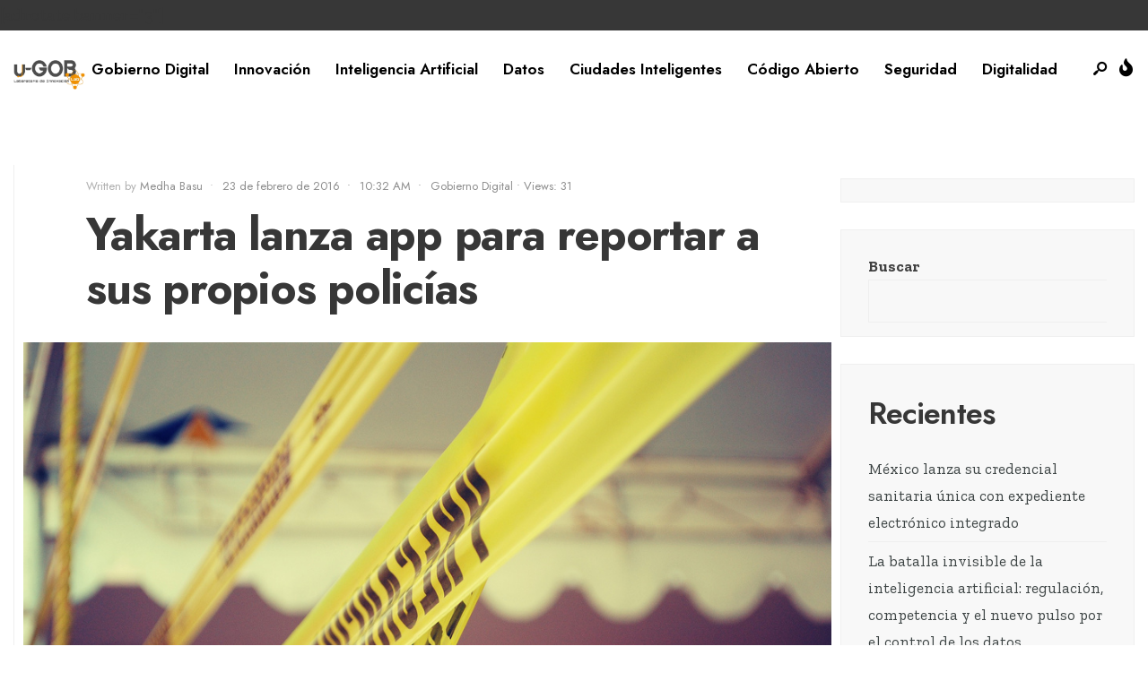

--- FILE ---
content_type: text/html; charset=UTF-8
request_url: https://u-gob.com/jakarta-lanza-app-para-reportar-a-sus-propios-policias/
body_size: 124038
content:
<!DOCTYPE html>
<html lang="es">
<head><meta charset="UTF-8">
<!-- Set the viewport width to device width for mobile -->
<meta name="viewport" content="width=device-width, initial-scale=1, maximum-scale=1" />
<meta name='robots' content='index, follow, max-image-preview:large, max-snippet:-1, max-video-preview:-1' />

	<!-- This site is optimized with the Yoast SEO plugin v26.1 - https://yoast.com/wordpress/plugins/seo/ -->
	<title>Yakarta lanza app para reportar a sus propios policías - u-GOB</title>
	<link rel="canonical" href="https://u-gob.com/jakarta-lanza-app-para-reportar-a-sus-propios-policias/" />
	<meta property="og:locale" content="es_ES" />
	<meta property="og:type" content="article" />
	<meta property="og:title" content="Yakarta lanza app para reportar a sus propios policías - u-GOB" />
	<meta property="og:description" content="El Departamento de Policía del Oeste de Jakarta lanzo una aplicación para dispositivos móviles para que los ciudadanos denuncien a los policías corruptos. Se les solicitó a los usuarios identificar a los oficiales corruptos, con información acerca del hecho, quién lo hizo, cómo y dónde. También se pueden adjuntar documentos o cualquier otra evidencia. A &hellip;" />
	<meta property="og:url" content="https://u-gob.com/jakarta-lanza-app-para-reportar-a-sus-propios-policias/" />
	<meta property="og:site_name" content="u-GOB" />
	<meta property="article:publisher" content="https://www.facebook.com/u.GeOBe/" />
	<meta property="article:published_time" content="2016-02-23T16:32:08+00:00" />
	<meta property="og:image" content="https://u-gob.com/wp-content/uploads/2016/02/6576802763_36ccf19a68_b.jpg" />
	<meta property="og:image:width" content="1024" />
	<meta property="og:image:height" content="686" />
	<meta property="og:image:type" content="image/jpeg" />
	<meta name="author" content="Medha Basu" />
	<meta name="twitter:card" content="summary_large_image" />
	<meta name="twitter:creator" content="@u_GeOBe" />
	<meta name="twitter:site" content="@u_GeOBe" />
	<meta name="twitter:label1" content="Escrito por" />
	<meta name="twitter:data1" content="Medha Basu" />
	<meta name="twitter:label2" content="Tiempo de lectura" />
	<meta name="twitter:data2" content="1 minuto" />
	<script type="application/ld+json" class="yoast-schema-graph">{"@context":"https://schema.org","@graph":[{"@type":"Article","@id":"https://u-gob.com/jakarta-lanza-app-para-reportar-a-sus-propios-policias/#article","isPartOf":{"@id":"https://u-gob.com/jakarta-lanza-app-para-reportar-a-sus-propios-policias/"},"author":{"name":"Medha Basu","@id":"https://u-gob.com/#/schema/person/391b701f81ee9b27948860a441ad7223"},"headline":"Yakarta lanza app para reportar a sus propios policías","datePublished":"2016-02-23T16:32:08+00:00","mainEntityOfPage":{"@id":"https://u-gob.com/jakarta-lanza-app-para-reportar-a-sus-propios-policias/"},"wordCount":239,"publisher":{"@id":"https://u-gob.com/#organization"},"image":{"@id":"https://u-gob.com/jakarta-lanza-app-para-reportar-a-sus-propios-policias/#primaryimage"},"thumbnailUrl":"https://u-gob.com/wp-content/uploads/2016/02/6576802763_36ccf19a68_b.jpg","keywords":["Apps","corrupción","denuncia","Indonesia","policía"],"articleSection":["Gobierno Digital"],"inLanguage":"es"},{"@type":"WebPage","@id":"https://u-gob.com/jakarta-lanza-app-para-reportar-a-sus-propios-policias/","url":"https://u-gob.com/jakarta-lanza-app-para-reportar-a-sus-propios-policias/","name":"Yakarta lanza app para reportar a sus propios policías - u-GOB","isPartOf":{"@id":"https://u-gob.com/#website"},"primaryImageOfPage":{"@id":"https://u-gob.com/jakarta-lanza-app-para-reportar-a-sus-propios-policias/#primaryimage"},"image":{"@id":"https://u-gob.com/jakarta-lanza-app-para-reportar-a-sus-propios-policias/#primaryimage"},"thumbnailUrl":"https://u-gob.com/wp-content/uploads/2016/02/6576802763_36ccf19a68_b.jpg","datePublished":"2016-02-23T16:32:08+00:00","breadcrumb":{"@id":"https://u-gob.com/jakarta-lanza-app-para-reportar-a-sus-propios-policias/#breadcrumb"},"inLanguage":"es","potentialAction":[{"@type":"ReadAction","target":["https://u-gob.com/jakarta-lanza-app-para-reportar-a-sus-propios-policias/"]}]},{"@type":"ImageObject","inLanguage":"es","@id":"https://u-gob.com/jakarta-lanza-app-para-reportar-a-sus-propios-policias/#primaryimage","url":"https://u-gob.com/wp-content/uploads/2016/02/6576802763_36ccf19a68_b.jpg","contentUrl":"https://u-gob.com/wp-content/uploads/2016/02/6576802763_36ccf19a68_b.jpg","width":1024,"height":686,"caption":"policías"},{"@type":"BreadcrumbList","@id":"https://u-gob.com/jakarta-lanza-app-para-reportar-a-sus-propios-policias/#breadcrumb","itemListElement":[{"@type":"ListItem","position":1,"name":"Portada","item":"https://u-gob.com/"},{"@type":"ListItem","position":2,"name":"News","item":"https://u-gob.com/news/"},{"@type":"ListItem","position":3,"name":"Yakarta lanza app para reportar a sus propios policías"}]},{"@type":"WebSite","@id":"https://u-gob.com/#website","url":"https://u-gob.com/","name":"u-GOB","description":"Innovación+Colaboración=Transformación","publisher":{"@id":"https://u-gob.com/#organization"},"potentialAction":[{"@type":"SearchAction","target":{"@type":"EntryPoint","urlTemplate":"https://u-gob.com/?s={search_term_string}"},"query-input":{"@type":"PropertyValueSpecification","valueRequired":true,"valueName":"search_term_string"}}],"inLanguage":"es"},{"@type":"Organization","@id":"https://u-gob.com/#organization","name":"u-GOB","url":"https://u-gob.com/","logo":{"@type":"ImageObject","inLanguage":"es","@id":"https://u-gob.com/#/schema/logo/image/","url":"https://u-gob.com/wp-content/uploads/2024/07/logo-ugob.jpg","contentUrl":"https://u-gob.com/wp-content/uploads/2024/07/logo-ugob.jpg","width":500,"height":500,"caption":"u-GOB"},"image":{"@id":"https://u-gob.com/#/schema/logo/image/"},"sameAs":["https://www.facebook.com/u.GeOBe/","https://x.com/u_GeOBe"]},{"@type":"Person","@id":"https://u-gob.com/#/schema/person/391b701f81ee9b27948860a441ad7223","name":"Medha Basu","image":{"@type":"ImageObject","inLanguage":"es","@id":"https://u-gob.com/#/schema/person/image/","url":"https://secure.gravatar.com/avatar/78ddb78ba9e0fcddffe5bb5aced48a14de4a540f72d532efaf190740623e8c3c?s=96&d=mm&r=g","contentUrl":"https://secure.gravatar.com/avatar/78ddb78ba9e0fcddffe5bb5aced48a14de4a540f72d532efaf190740623e8c3c?s=96&d=mm&r=g","caption":"Medha Basu"},"url":"https://u-gob.com/author/mehda/"}]}</script>
	<!-- / Yoast SEO plugin. -->


<link rel='dns-prefetch' href='//fonts.googleapis.com' />
<link rel='preconnect' href='https://fonts.gstatic.com' crossorigin />
<link rel="alternate" type="application/rss+xml" title="u-GOB &raquo; Feed" href="https://u-gob.com/feed/" />
<link rel="alternate" type="application/rss+xml" title="u-GOB &raquo; Feed de los comentarios" href="https://u-gob.com/comments/feed/" />
<link rel="alternate" title="oEmbed (JSON)" type="application/json+oembed" href="https://u-gob.com/wp-json/oembed/1.0/embed?url=https%3A%2F%2Fu-gob.com%2Fjakarta-lanza-app-para-reportar-a-sus-propios-policias%2F" />
<link rel="alternate" title="oEmbed (XML)" type="text/xml+oembed" href="https://u-gob.com/wp-json/oembed/1.0/embed?url=https%3A%2F%2Fu-gob.com%2Fjakarta-lanza-app-para-reportar-a-sus-propios-policias%2F&#038;format=xml" />
<style id='wp-img-auto-sizes-contain-inline-css' type='text/css'>
img:is([sizes=auto i],[sizes^="auto," i]){contain-intrinsic-size:3000px 1500px}
/*# sourceURL=wp-img-auto-sizes-contain-inline-css */
</style>
<style id='wp-emoji-styles-inline-css' type='text/css'>

	img.wp-smiley, img.emoji {
		display: inline !important;
		border: none !important;
		box-shadow: none !important;
		height: 1em !important;
		width: 1em !important;
		margin: 0 0.07em !important;
		vertical-align: -0.1em !important;
		background: none !important;
		padding: 0 !important;
	}
/*# sourceURL=wp-emoji-styles-inline-css */
</style>
<link rel='stylesheet' id='wp-block-library-css' href='https://u-gob.com/wp-includes/css/dist/block-library/style.min.css?ver=6.9' type='text/css' media='all' />
<style id='wp-block-archives-inline-css' type='text/css'>
.wp-block-archives{box-sizing:border-box}.wp-block-archives-dropdown label{display:block}
/*# sourceURL=https://u-gob.com/wp-includes/blocks/archives/style.min.css */
</style>
<style id='wp-block-categories-inline-css' type='text/css'>
.wp-block-categories{box-sizing:border-box}.wp-block-categories.alignleft{margin-right:2em}.wp-block-categories.alignright{margin-left:2em}.wp-block-categories.wp-block-categories-dropdown.aligncenter{text-align:center}.wp-block-categories .wp-block-categories__label{display:block;width:100%}
/*# sourceURL=https://u-gob.com/wp-includes/blocks/categories/style.min.css */
</style>
<style id='wp-block-heading-inline-css' type='text/css'>
h1:where(.wp-block-heading).has-background,h2:where(.wp-block-heading).has-background,h3:where(.wp-block-heading).has-background,h4:where(.wp-block-heading).has-background,h5:where(.wp-block-heading).has-background,h6:where(.wp-block-heading).has-background{padding:1.25em 2.375em}h1.has-text-align-left[style*=writing-mode]:where([style*=vertical-lr]),h1.has-text-align-right[style*=writing-mode]:where([style*=vertical-rl]),h2.has-text-align-left[style*=writing-mode]:where([style*=vertical-lr]),h2.has-text-align-right[style*=writing-mode]:where([style*=vertical-rl]),h3.has-text-align-left[style*=writing-mode]:where([style*=vertical-lr]),h3.has-text-align-right[style*=writing-mode]:where([style*=vertical-rl]),h4.has-text-align-left[style*=writing-mode]:where([style*=vertical-lr]),h4.has-text-align-right[style*=writing-mode]:where([style*=vertical-rl]),h5.has-text-align-left[style*=writing-mode]:where([style*=vertical-lr]),h5.has-text-align-right[style*=writing-mode]:where([style*=vertical-rl]),h6.has-text-align-left[style*=writing-mode]:where([style*=vertical-lr]),h6.has-text-align-right[style*=writing-mode]:where([style*=vertical-rl]){rotate:180deg}
/*# sourceURL=https://u-gob.com/wp-includes/blocks/heading/style.min.css */
</style>
<style id='wp-block-image-inline-css' type='text/css'>
.wp-block-image>a,.wp-block-image>figure>a{display:inline-block}.wp-block-image img{box-sizing:border-box;height:auto;max-width:100%;vertical-align:bottom}@media not (prefers-reduced-motion){.wp-block-image img.hide{visibility:hidden}.wp-block-image img.show{animation:show-content-image .4s}}.wp-block-image[style*=border-radius] img,.wp-block-image[style*=border-radius]>a{border-radius:inherit}.wp-block-image.has-custom-border img{box-sizing:border-box}.wp-block-image.aligncenter{text-align:center}.wp-block-image.alignfull>a,.wp-block-image.alignwide>a{width:100%}.wp-block-image.alignfull img,.wp-block-image.alignwide img{height:auto;width:100%}.wp-block-image .aligncenter,.wp-block-image .alignleft,.wp-block-image .alignright,.wp-block-image.aligncenter,.wp-block-image.alignleft,.wp-block-image.alignright{display:table}.wp-block-image .aligncenter>figcaption,.wp-block-image .alignleft>figcaption,.wp-block-image .alignright>figcaption,.wp-block-image.aligncenter>figcaption,.wp-block-image.alignleft>figcaption,.wp-block-image.alignright>figcaption{caption-side:bottom;display:table-caption}.wp-block-image .alignleft{float:left;margin:.5em 1em .5em 0}.wp-block-image .alignright{float:right;margin:.5em 0 .5em 1em}.wp-block-image .aligncenter{margin-left:auto;margin-right:auto}.wp-block-image :where(figcaption){margin-bottom:1em;margin-top:.5em}.wp-block-image.is-style-circle-mask img{border-radius:9999px}@supports ((-webkit-mask-image:none) or (mask-image:none)) or (-webkit-mask-image:none){.wp-block-image.is-style-circle-mask img{border-radius:0;-webkit-mask-image:url('data:image/svg+xml;utf8,<svg viewBox="0 0 100 100" xmlns="http://www.w3.org/2000/svg"><circle cx="50" cy="50" r="50"/></svg>');mask-image:url('data:image/svg+xml;utf8,<svg viewBox="0 0 100 100" xmlns="http://www.w3.org/2000/svg"><circle cx="50" cy="50" r="50"/></svg>');mask-mode:alpha;-webkit-mask-position:center;mask-position:center;-webkit-mask-repeat:no-repeat;mask-repeat:no-repeat;-webkit-mask-size:contain;mask-size:contain}}:root :where(.wp-block-image.is-style-rounded img,.wp-block-image .is-style-rounded img){border-radius:9999px}.wp-block-image figure{margin:0}.wp-lightbox-container{display:flex;flex-direction:column;position:relative}.wp-lightbox-container img{cursor:zoom-in}.wp-lightbox-container img:hover+button{opacity:1}.wp-lightbox-container button{align-items:center;backdrop-filter:blur(16px) saturate(180%);background-color:#5a5a5a40;border:none;border-radius:4px;cursor:zoom-in;display:flex;height:20px;justify-content:center;opacity:0;padding:0;position:absolute;right:16px;text-align:center;top:16px;width:20px;z-index:100}@media not (prefers-reduced-motion){.wp-lightbox-container button{transition:opacity .2s ease}}.wp-lightbox-container button:focus-visible{outline:3px auto #5a5a5a40;outline:3px auto -webkit-focus-ring-color;outline-offset:3px}.wp-lightbox-container button:hover{cursor:pointer;opacity:1}.wp-lightbox-container button:focus{opacity:1}.wp-lightbox-container button:focus,.wp-lightbox-container button:hover,.wp-lightbox-container button:not(:hover):not(:active):not(.has-background){background-color:#5a5a5a40;border:none}.wp-lightbox-overlay{box-sizing:border-box;cursor:zoom-out;height:100vh;left:0;overflow:hidden;position:fixed;top:0;visibility:hidden;width:100%;z-index:100000}.wp-lightbox-overlay .close-button{align-items:center;cursor:pointer;display:flex;justify-content:center;min-height:40px;min-width:40px;padding:0;position:absolute;right:calc(env(safe-area-inset-right) + 16px);top:calc(env(safe-area-inset-top) + 16px);z-index:5000000}.wp-lightbox-overlay .close-button:focus,.wp-lightbox-overlay .close-button:hover,.wp-lightbox-overlay .close-button:not(:hover):not(:active):not(.has-background){background:none;border:none}.wp-lightbox-overlay .lightbox-image-container{height:var(--wp--lightbox-container-height);left:50%;overflow:hidden;position:absolute;top:50%;transform:translate(-50%,-50%);transform-origin:top left;width:var(--wp--lightbox-container-width);z-index:9999999999}.wp-lightbox-overlay .wp-block-image{align-items:center;box-sizing:border-box;display:flex;height:100%;justify-content:center;margin:0;position:relative;transform-origin:0 0;width:100%;z-index:3000000}.wp-lightbox-overlay .wp-block-image img{height:var(--wp--lightbox-image-height);min-height:var(--wp--lightbox-image-height);min-width:var(--wp--lightbox-image-width);width:var(--wp--lightbox-image-width)}.wp-lightbox-overlay .wp-block-image figcaption{display:none}.wp-lightbox-overlay button{background:none;border:none}.wp-lightbox-overlay .scrim{background-color:#fff;height:100%;opacity:.9;position:absolute;width:100%;z-index:2000000}.wp-lightbox-overlay.active{visibility:visible}@media not (prefers-reduced-motion){.wp-lightbox-overlay.active{animation:turn-on-visibility .25s both}.wp-lightbox-overlay.active img{animation:turn-on-visibility .35s both}.wp-lightbox-overlay.show-closing-animation:not(.active){animation:turn-off-visibility .35s both}.wp-lightbox-overlay.show-closing-animation:not(.active) img{animation:turn-off-visibility .25s both}.wp-lightbox-overlay.zoom.active{animation:none;opacity:1;visibility:visible}.wp-lightbox-overlay.zoom.active .lightbox-image-container{animation:lightbox-zoom-in .4s}.wp-lightbox-overlay.zoom.active .lightbox-image-container img{animation:none}.wp-lightbox-overlay.zoom.active .scrim{animation:turn-on-visibility .4s forwards}.wp-lightbox-overlay.zoom.show-closing-animation:not(.active){animation:none}.wp-lightbox-overlay.zoom.show-closing-animation:not(.active) .lightbox-image-container{animation:lightbox-zoom-out .4s}.wp-lightbox-overlay.zoom.show-closing-animation:not(.active) .lightbox-image-container img{animation:none}.wp-lightbox-overlay.zoom.show-closing-animation:not(.active) .scrim{animation:turn-off-visibility .4s forwards}}@keyframes show-content-image{0%{visibility:hidden}99%{visibility:hidden}to{visibility:visible}}@keyframes turn-on-visibility{0%{opacity:0}to{opacity:1}}@keyframes turn-off-visibility{0%{opacity:1;visibility:visible}99%{opacity:0;visibility:visible}to{opacity:0;visibility:hidden}}@keyframes lightbox-zoom-in{0%{transform:translate(calc((-100vw + var(--wp--lightbox-scrollbar-width))/2 + var(--wp--lightbox-initial-left-position)),calc(-50vh + var(--wp--lightbox-initial-top-position))) scale(var(--wp--lightbox-scale))}to{transform:translate(-50%,-50%) scale(1)}}@keyframes lightbox-zoom-out{0%{transform:translate(-50%,-50%) scale(1);visibility:visible}99%{visibility:visible}to{transform:translate(calc((-100vw + var(--wp--lightbox-scrollbar-width))/2 + var(--wp--lightbox-initial-left-position)),calc(-50vh + var(--wp--lightbox-initial-top-position))) scale(var(--wp--lightbox-scale));visibility:hidden}}
/*# sourceURL=https://u-gob.com/wp-includes/blocks/image/style.min.css */
</style>
<style id='wp-block-image-theme-inline-css' type='text/css'>
:root :where(.wp-block-image figcaption){color:#555;font-size:13px;text-align:center}.is-dark-theme :root :where(.wp-block-image figcaption){color:#ffffffa6}.wp-block-image{margin:0 0 1em}
/*# sourceURL=https://u-gob.com/wp-includes/blocks/image/theme.min.css */
</style>
<style id='wp-block-latest-comments-inline-css' type='text/css'>
ol.wp-block-latest-comments{box-sizing:border-box;margin-left:0}:where(.wp-block-latest-comments:not([style*=line-height] .wp-block-latest-comments__comment)){line-height:1.1}:where(.wp-block-latest-comments:not([style*=line-height] .wp-block-latest-comments__comment-excerpt p)){line-height:1.8}.has-dates :where(.wp-block-latest-comments:not([style*=line-height])),.has-excerpts :where(.wp-block-latest-comments:not([style*=line-height])){line-height:1.5}.wp-block-latest-comments .wp-block-latest-comments{padding-left:0}.wp-block-latest-comments__comment{list-style:none;margin-bottom:1em}.has-avatars .wp-block-latest-comments__comment{list-style:none;min-height:2.25em}.has-avatars .wp-block-latest-comments__comment .wp-block-latest-comments__comment-excerpt,.has-avatars .wp-block-latest-comments__comment .wp-block-latest-comments__comment-meta{margin-left:3.25em}.wp-block-latest-comments__comment-excerpt p{font-size:.875em;margin:.36em 0 1.4em}.wp-block-latest-comments__comment-date{display:block;font-size:.75em}.wp-block-latest-comments .avatar,.wp-block-latest-comments__comment-avatar{border-radius:1.5em;display:block;float:left;height:2.5em;margin-right:.75em;width:2.5em}.wp-block-latest-comments[class*=-font-size] a,.wp-block-latest-comments[style*=font-size] a{font-size:inherit}
/*# sourceURL=https://u-gob.com/wp-includes/blocks/latest-comments/style.min.css */
</style>
<style id='wp-block-latest-posts-inline-css' type='text/css'>
.wp-block-latest-posts{box-sizing:border-box}.wp-block-latest-posts.alignleft{margin-right:2em}.wp-block-latest-posts.alignright{margin-left:2em}.wp-block-latest-posts.wp-block-latest-posts__list{list-style:none}.wp-block-latest-posts.wp-block-latest-posts__list li{clear:both;overflow-wrap:break-word}.wp-block-latest-posts.is-grid{display:flex;flex-wrap:wrap}.wp-block-latest-posts.is-grid li{margin:0 1.25em 1.25em 0;width:100%}@media (min-width:600px){.wp-block-latest-posts.columns-2 li{width:calc(50% - .625em)}.wp-block-latest-posts.columns-2 li:nth-child(2n){margin-right:0}.wp-block-latest-posts.columns-3 li{width:calc(33.33333% - .83333em)}.wp-block-latest-posts.columns-3 li:nth-child(3n){margin-right:0}.wp-block-latest-posts.columns-4 li{width:calc(25% - .9375em)}.wp-block-latest-posts.columns-4 li:nth-child(4n){margin-right:0}.wp-block-latest-posts.columns-5 li{width:calc(20% - 1em)}.wp-block-latest-posts.columns-5 li:nth-child(5n){margin-right:0}.wp-block-latest-posts.columns-6 li{width:calc(16.66667% - 1.04167em)}.wp-block-latest-posts.columns-6 li:nth-child(6n){margin-right:0}}:root :where(.wp-block-latest-posts.is-grid){padding:0}:root :where(.wp-block-latest-posts.wp-block-latest-posts__list){padding-left:0}.wp-block-latest-posts__post-author,.wp-block-latest-posts__post-date{display:block;font-size:.8125em}.wp-block-latest-posts__post-excerpt,.wp-block-latest-posts__post-full-content{margin-bottom:1em;margin-top:.5em}.wp-block-latest-posts__featured-image a{display:inline-block}.wp-block-latest-posts__featured-image img{height:auto;max-width:100%;width:auto}.wp-block-latest-posts__featured-image.alignleft{float:left;margin-right:1em}.wp-block-latest-posts__featured-image.alignright{float:right;margin-left:1em}.wp-block-latest-posts__featured-image.aligncenter{margin-bottom:1em;text-align:center}
/*# sourceURL=https://u-gob.com/wp-includes/blocks/latest-posts/style.min.css */
</style>
<style id='wp-block-search-inline-css' type='text/css'>
.wp-block-search__button{margin-left:10px;word-break:normal}.wp-block-search__button.has-icon{line-height:0}.wp-block-search__button svg{height:1.25em;min-height:24px;min-width:24px;width:1.25em;fill:currentColor;vertical-align:text-bottom}:where(.wp-block-search__button){border:1px solid #ccc;padding:6px 10px}.wp-block-search__inside-wrapper{display:flex;flex:auto;flex-wrap:nowrap;max-width:100%}.wp-block-search__label{width:100%}.wp-block-search.wp-block-search__button-only .wp-block-search__button{box-sizing:border-box;display:flex;flex-shrink:0;justify-content:center;margin-left:0;max-width:100%}.wp-block-search.wp-block-search__button-only .wp-block-search__inside-wrapper{min-width:0!important;transition-property:width}.wp-block-search.wp-block-search__button-only .wp-block-search__input{flex-basis:100%;transition-duration:.3s}.wp-block-search.wp-block-search__button-only.wp-block-search__searchfield-hidden,.wp-block-search.wp-block-search__button-only.wp-block-search__searchfield-hidden .wp-block-search__inside-wrapper{overflow:hidden}.wp-block-search.wp-block-search__button-only.wp-block-search__searchfield-hidden .wp-block-search__input{border-left-width:0!important;border-right-width:0!important;flex-basis:0;flex-grow:0;margin:0;min-width:0!important;padding-left:0!important;padding-right:0!important;width:0!important}:where(.wp-block-search__input){appearance:none;border:1px solid #949494;flex-grow:1;font-family:inherit;font-size:inherit;font-style:inherit;font-weight:inherit;letter-spacing:inherit;line-height:inherit;margin-left:0;margin-right:0;min-width:3rem;padding:8px;text-decoration:unset!important;text-transform:inherit}:where(.wp-block-search__button-inside .wp-block-search__inside-wrapper){background-color:#fff;border:1px solid #949494;box-sizing:border-box;padding:4px}:where(.wp-block-search__button-inside .wp-block-search__inside-wrapper) .wp-block-search__input{border:none;border-radius:0;padding:0 4px}:where(.wp-block-search__button-inside .wp-block-search__inside-wrapper) .wp-block-search__input:focus{outline:none}:where(.wp-block-search__button-inside .wp-block-search__inside-wrapper) :where(.wp-block-search__button){padding:4px 8px}.wp-block-search.aligncenter .wp-block-search__inside-wrapper{margin:auto}.wp-block[data-align=right] .wp-block-search.wp-block-search__button-only .wp-block-search__inside-wrapper{float:right}
/*# sourceURL=https://u-gob.com/wp-includes/blocks/search/style.min.css */
</style>
<style id='wp-block-search-theme-inline-css' type='text/css'>
.wp-block-search .wp-block-search__label{font-weight:700}.wp-block-search__button{border:1px solid #ccc;padding:.375em .625em}
/*# sourceURL=https://u-gob.com/wp-includes/blocks/search/theme.min.css */
</style>
<style id='wp-block-group-inline-css' type='text/css'>
.wp-block-group{box-sizing:border-box}:where(.wp-block-group.wp-block-group-is-layout-constrained){position:relative}
/*# sourceURL=https://u-gob.com/wp-includes/blocks/group/style.min.css */
</style>
<style id='wp-block-group-theme-inline-css' type='text/css'>
:where(.wp-block-group.has-background){padding:1.25em 2.375em}
/*# sourceURL=https://u-gob.com/wp-includes/blocks/group/theme.min.css */
</style>
<style id='global-styles-inline-css' type='text/css'>
:root{--wp--preset--aspect-ratio--square: 1;--wp--preset--aspect-ratio--4-3: 4/3;--wp--preset--aspect-ratio--3-4: 3/4;--wp--preset--aspect-ratio--3-2: 3/2;--wp--preset--aspect-ratio--2-3: 2/3;--wp--preset--aspect-ratio--16-9: 16/9;--wp--preset--aspect-ratio--9-16: 9/16;--wp--preset--color--black: #000000;--wp--preset--color--cyan-bluish-gray: #abb8c3;--wp--preset--color--white: #ffffff;--wp--preset--color--pale-pink: #f78da7;--wp--preset--color--vivid-red: #cf2e2e;--wp--preset--color--luminous-vivid-orange: #ff6900;--wp--preset--color--luminous-vivid-amber: #fcb900;--wp--preset--color--light-green-cyan: #7bdcb5;--wp--preset--color--vivid-green-cyan: #00d084;--wp--preset--color--pale-cyan-blue: #8ed1fc;--wp--preset--color--vivid-cyan-blue: #0693e3;--wp--preset--color--vivid-purple: #9b51e0;--wp--preset--gradient--vivid-cyan-blue-to-vivid-purple: linear-gradient(135deg,rgb(6,147,227) 0%,rgb(155,81,224) 100%);--wp--preset--gradient--light-green-cyan-to-vivid-green-cyan: linear-gradient(135deg,rgb(122,220,180) 0%,rgb(0,208,130) 100%);--wp--preset--gradient--luminous-vivid-amber-to-luminous-vivid-orange: linear-gradient(135deg,rgb(252,185,0) 0%,rgb(255,105,0) 100%);--wp--preset--gradient--luminous-vivid-orange-to-vivid-red: linear-gradient(135deg,rgb(255,105,0) 0%,rgb(207,46,46) 100%);--wp--preset--gradient--very-light-gray-to-cyan-bluish-gray: linear-gradient(135deg,rgb(238,238,238) 0%,rgb(169,184,195) 100%);--wp--preset--gradient--cool-to-warm-spectrum: linear-gradient(135deg,rgb(74,234,220) 0%,rgb(151,120,209) 20%,rgb(207,42,186) 40%,rgb(238,44,130) 60%,rgb(251,105,98) 80%,rgb(254,248,76) 100%);--wp--preset--gradient--blush-light-purple: linear-gradient(135deg,rgb(255,206,236) 0%,rgb(152,150,240) 100%);--wp--preset--gradient--blush-bordeaux: linear-gradient(135deg,rgb(254,205,165) 0%,rgb(254,45,45) 50%,rgb(107,0,62) 100%);--wp--preset--gradient--luminous-dusk: linear-gradient(135deg,rgb(255,203,112) 0%,rgb(199,81,192) 50%,rgb(65,88,208) 100%);--wp--preset--gradient--pale-ocean: linear-gradient(135deg,rgb(255,245,203) 0%,rgb(182,227,212) 50%,rgb(51,167,181) 100%);--wp--preset--gradient--electric-grass: linear-gradient(135deg,rgb(202,248,128) 0%,rgb(113,206,126) 100%);--wp--preset--gradient--midnight: linear-gradient(135deg,rgb(2,3,129) 0%,rgb(40,116,252) 100%);--wp--preset--font-size--small: 13px;--wp--preset--font-size--medium: 20px;--wp--preset--font-size--large: 36px;--wp--preset--font-size--x-large: 42px;--wp--preset--spacing--20: 0.44rem;--wp--preset--spacing--30: 0.67rem;--wp--preset--spacing--40: 1rem;--wp--preset--spacing--50: 1.5rem;--wp--preset--spacing--60: 2.25rem;--wp--preset--spacing--70: 3.38rem;--wp--preset--spacing--80: 5.06rem;--wp--preset--shadow--natural: 6px 6px 9px rgba(0, 0, 0, 0.2);--wp--preset--shadow--deep: 12px 12px 50px rgba(0, 0, 0, 0.4);--wp--preset--shadow--sharp: 6px 6px 0px rgba(0, 0, 0, 0.2);--wp--preset--shadow--outlined: 6px 6px 0px -3px rgb(255, 255, 255), 6px 6px rgb(0, 0, 0);--wp--preset--shadow--crisp: 6px 6px 0px rgb(0, 0, 0);}:where(.is-layout-flex){gap: 0.5em;}:where(.is-layout-grid){gap: 0.5em;}body .is-layout-flex{display: flex;}.is-layout-flex{flex-wrap: wrap;align-items: center;}.is-layout-flex > :is(*, div){margin: 0;}body .is-layout-grid{display: grid;}.is-layout-grid > :is(*, div){margin: 0;}:where(.wp-block-columns.is-layout-flex){gap: 2em;}:where(.wp-block-columns.is-layout-grid){gap: 2em;}:where(.wp-block-post-template.is-layout-flex){gap: 1.25em;}:where(.wp-block-post-template.is-layout-grid){gap: 1.25em;}.has-black-color{color: var(--wp--preset--color--black) !important;}.has-cyan-bluish-gray-color{color: var(--wp--preset--color--cyan-bluish-gray) !important;}.has-white-color{color: var(--wp--preset--color--white) !important;}.has-pale-pink-color{color: var(--wp--preset--color--pale-pink) !important;}.has-vivid-red-color{color: var(--wp--preset--color--vivid-red) !important;}.has-luminous-vivid-orange-color{color: var(--wp--preset--color--luminous-vivid-orange) !important;}.has-luminous-vivid-amber-color{color: var(--wp--preset--color--luminous-vivid-amber) !important;}.has-light-green-cyan-color{color: var(--wp--preset--color--light-green-cyan) !important;}.has-vivid-green-cyan-color{color: var(--wp--preset--color--vivid-green-cyan) !important;}.has-pale-cyan-blue-color{color: var(--wp--preset--color--pale-cyan-blue) !important;}.has-vivid-cyan-blue-color{color: var(--wp--preset--color--vivid-cyan-blue) !important;}.has-vivid-purple-color{color: var(--wp--preset--color--vivid-purple) !important;}.has-black-background-color{background-color: var(--wp--preset--color--black) !important;}.has-cyan-bluish-gray-background-color{background-color: var(--wp--preset--color--cyan-bluish-gray) !important;}.has-white-background-color{background-color: var(--wp--preset--color--white) !important;}.has-pale-pink-background-color{background-color: var(--wp--preset--color--pale-pink) !important;}.has-vivid-red-background-color{background-color: var(--wp--preset--color--vivid-red) !important;}.has-luminous-vivid-orange-background-color{background-color: var(--wp--preset--color--luminous-vivid-orange) !important;}.has-luminous-vivid-amber-background-color{background-color: var(--wp--preset--color--luminous-vivid-amber) !important;}.has-light-green-cyan-background-color{background-color: var(--wp--preset--color--light-green-cyan) !important;}.has-vivid-green-cyan-background-color{background-color: var(--wp--preset--color--vivid-green-cyan) !important;}.has-pale-cyan-blue-background-color{background-color: var(--wp--preset--color--pale-cyan-blue) !important;}.has-vivid-cyan-blue-background-color{background-color: var(--wp--preset--color--vivid-cyan-blue) !important;}.has-vivid-purple-background-color{background-color: var(--wp--preset--color--vivid-purple) !important;}.has-black-border-color{border-color: var(--wp--preset--color--black) !important;}.has-cyan-bluish-gray-border-color{border-color: var(--wp--preset--color--cyan-bluish-gray) !important;}.has-white-border-color{border-color: var(--wp--preset--color--white) !important;}.has-pale-pink-border-color{border-color: var(--wp--preset--color--pale-pink) !important;}.has-vivid-red-border-color{border-color: var(--wp--preset--color--vivid-red) !important;}.has-luminous-vivid-orange-border-color{border-color: var(--wp--preset--color--luminous-vivid-orange) !important;}.has-luminous-vivid-amber-border-color{border-color: var(--wp--preset--color--luminous-vivid-amber) !important;}.has-light-green-cyan-border-color{border-color: var(--wp--preset--color--light-green-cyan) !important;}.has-vivid-green-cyan-border-color{border-color: var(--wp--preset--color--vivid-green-cyan) !important;}.has-pale-cyan-blue-border-color{border-color: var(--wp--preset--color--pale-cyan-blue) !important;}.has-vivid-cyan-blue-border-color{border-color: var(--wp--preset--color--vivid-cyan-blue) !important;}.has-vivid-purple-border-color{border-color: var(--wp--preset--color--vivid-purple) !important;}.has-vivid-cyan-blue-to-vivid-purple-gradient-background{background: var(--wp--preset--gradient--vivid-cyan-blue-to-vivid-purple) !important;}.has-light-green-cyan-to-vivid-green-cyan-gradient-background{background: var(--wp--preset--gradient--light-green-cyan-to-vivid-green-cyan) !important;}.has-luminous-vivid-amber-to-luminous-vivid-orange-gradient-background{background: var(--wp--preset--gradient--luminous-vivid-amber-to-luminous-vivid-orange) !important;}.has-luminous-vivid-orange-to-vivid-red-gradient-background{background: var(--wp--preset--gradient--luminous-vivid-orange-to-vivid-red) !important;}.has-very-light-gray-to-cyan-bluish-gray-gradient-background{background: var(--wp--preset--gradient--very-light-gray-to-cyan-bluish-gray) !important;}.has-cool-to-warm-spectrum-gradient-background{background: var(--wp--preset--gradient--cool-to-warm-spectrum) !important;}.has-blush-light-purple-gradient-background{background: var(--wp--preset--gradient--blush-light-purple) !important;}.has-blush-bordeaux-gradient-background{background: var(--wp--preset--gradient--blush-bordeaux) !important;}.has-luminous-dusk-gradient-background{background: var(--wp--preset--gradient--luminous-dusk) !important;}.has-pale-ocean-gradient-background{background: var(--wp--preset--gradient--pale-ocean) !important;}.has-electric-grass-gradient-background{background: var(--wp--preset--gradient--electric-grass) !important;}.has-midnight-gradient-background{background: var(--wp--preset--gradient--midnight) !important;}.has-small-font-size{font-size: var(--wp--preset--font-size--small) !important;}.has-medium-font-size{font-size: var(--wp--preset--font-size--medium) !important;}.has-large-font-size{font-size: var(--wp--preset--font-size--large) !important;}.has-x-large-font-size{font-size: var(--wp--preset--font-size--x-large) !important;}
/*# sourceURL=global-styles-inline-css */
</style>

<style id='classic-theme-styles-inline-css' type='text/css'>
/*! This file is auto-generated */
.wp-block-button__link{color:#fff;background-color:#32373c;border-radius:9999px;box-shadow:none;text-decoration:none;padding:calc(.667em + 2px) calc(1.333em + 2px);font-size:1.125em}.wp-block-file__button{background:#32373c;color:#fff;text-decoration:none}
/*# sourceURL=/wp-includes/css/classic-themes.min.css */
</style>
<link rel='stylesheet' id='newsource-style-css' href='https://u-gob.com/wp-content/themes/newsource/style.css?ver=6.9' type='text/css' media='all' />
<link rel='stylesheet' id='newsource-addons-css' href='https://u-gob.com/wp-content/themes/newsource/styles/newsource-addons.css?ver=6.9' type='text/css' media='all' />
<link rel='stylesheet' id='fontawesome-css' href='https://u-gob.com/wp-content/themes/newsource/styles/fontawesome.css?ver=6.9' type='text/css' media='all' />
<link rel='stylesheet' id='newsource-mobile-css' href='https://u-gob.com/wp-content/themes/newsource/style-mobile.css?ver=6.9' type='text/css' media='all' />
<link rel="preload" as="style" href="https://fonts.googleapis.com/css?family=Zilla%20Slab:300,400,500,600,700,300italic,400italic,500italic,600italic,700italic%7CJost:600,400,700&#038;subset=latin&#038;display=swap&#038;ver=1760565788" /><link rel="stylesheet" href="https://fonts.googleapis.com/css?family=Zilla%20Slab:300,400,500,600,700,300italic,400italic,500italic,600italic,700italic%7CJost:600,400,700&#038;subset=latin&#038;display=swap&#038;ver=1760565788" media="print" onload="this.media='all'"><noscript><link rel="stylesheet" href="https://fonts.googleapis.com/css?family=Zilla%20Slab:300,400,500,600,700,300italic,400italic,500italic,600italic,700italic%7CJost:600,400,700&#038;subset=latin&#038;display=swap&#038;ver=1760565788" /></noscript><script type="text/javascript" src="https://u-gob.com/wp-includes/js/jquery/jquery.min.js?ver=3.7.1" id="jquery-core-js"></script>
<script type="text/javascript" src="https://u-gob.com/wp-includes/js/jquery/jquery-migrate.min.js?ver=3.4.1" id="jquery-migrate-js"></script>
<link rel="https://api.w.org/" href="https://u-gob.com/wp-json/" /><link rel="alternate" title="JSON" type="application/json" href="https://u-gob.com/wp-json/wp/v2/posts/2958" /><link rel="EditURI" type="application/rsd+xml" title="RSD" href="https://u-gob.com/xmlrpc.php?rsd" />
<meta name="generator" content="WordPress 6.9" />
<link rel='shortlink' href='https://u-gob.com/?p=2958' />
<meta name="generator" content="Redux 4.5.8" />
<!-- This site is using AdRotate v5.15.2 to display their advertisements - https://ajdg.solutions/ -->
<!-- AdRotate CSS -->
<style type="text/css" media="screen">
	.g { margin:0px; padding:0px; overflow:hidden; line-height:1; zoom:1; }
	.g img { height:auto; }
	.g-col { position:relative; float:left; }
	.g-col:first-child { margin-left: 0; }
	.g-col:last-child { margin-right: 0; }
	@media only screen and (max-width: 480px) {
		.g-col, .g-dyn, .g-single { width:100%; margin-left:0; margin-right:0; }
	}
</style>
<!-- /AdRotate CSS -->


		<!-- GA Google Analytics @ https://m0n.co/ga -->
		<script async src="https://www.googletagmanager.com/gtag/js?id=G-QJ0RWVV50Y"></script>
		<script>
			window.dataLayer = window.dataLayer || [];
			function gtag(){dataLayer.push(arguments);}
			gtag('js', new Date());
			gtag('config', 'G-QJ0RWVV50Y');
		</script>

	<meta name="generator" content="Elementor 3.32.4; features: e_font_icon_svg, additional_custom_breakpoints; settings: css_print_method-external, google_font-enabled, font_display-swap">
			<style>
				.e-con.e-parent:nth-of-type(n+4):not(.e-lazyloaded):not(.e-no-lazyload),
				.e-con.e-parent:nth-of-type(n+4):not(.e-lazyloaded):not(.e-no-lazyload) * {
					background-image: none !important;
				}
				@media screen and (max-height: 1024px) {
					.e-con.e-parent:nth-of-type(n+3):not(.e-lazyloaded):not(.e-no-lazyload),
					.e-con.e-parent:nth-of-type(n+3):not(.e-lazyloaded):not(.e-no-lazyload) * {
						background-image: none !important;
					}
				}
				@media screen and (max-height: 640px) {
					.e-con.e-parent:nth-of-type(n+2):not(.e-lazyloaded):not(.e-no-lazyload),
					.e-con.e-parent:nth-of-type(n+2):not(.e-lazyloaded):not(.e-no-lazyload) * {
						background-image: none !important;
					}
				}
			</style>
			<!-- Meta Pixel Code -->
<script>
!function(f,b,e,v,n,t,s)
{if(f.fbq)return;n=f.fbq=function(){n.callMethod?
n.callMethod.apply(n,arguments):n.queue.push(arguments)};
if(!f._fbq)f._fbq=n;n.push=n;n.loaded=!0;n.version='2.0';
n.queue=[];t=b.createElement(e);t.async=!0;
t.src=v;s=b.getElementsByTagName(e)[0];
s.parentNode.insertBefore(t,s)}(window, document,'script',
'https://connect.facebook.net/en_US/fbevents.js');
fbq('init', '847942818557647');
fbq('track', 'PageView');
</script>
<noscript><img height="1" width="1" style="display:none"
src="https://www.facebook.com/tr?id=847942818557647&ev=PageView&noscript=1"
/></noscript>
<!-- End Meta Pixel Code -->    <!-- Global site tag (gtag.js) - Google Analytics -->
        <script async src="https://www.googletagmanager.com/gtag/js?id=G-QJ0RWVV50Y"></script>
        <script>
          window.dataLayer = window.dataLayer || [];
          function gtag(){dataLayer.push(arguments);}
          gtag('js', new Date());
          gtag('config', 'G-QJ0RWVV50Y');
        </script>
    <link rel="icon" href="https://u-gob.com/wp-content/uploads/2024/07/cropped-logo-ugob-32x32.jpg" sizes="32x32" />
<link rel="icon" href="https://u-gob.com/wp-content/uploads/2024/07/cropped-logo-ugob-192x192.jpg" sizes="192x192" />
<link rel="apple-touch-icon" href="https://u-gob.com/wp-content/uploads/2024/07/cropped-logo-ugob-180x180.jpg" />
<meta name="msapplication-TileImage" content="https://u-gob.com/wp-content/uploads/2024/07/cropped-logo-ugob-270x270.jpg" />
		<style type="text/css" id="wp-custom-css">
			@media only screen and (min-width: 1025px) {
    .content_inn {
        border-width: 0 0 0 1px;
        padding-left: 80px;
        padding-right: 50px;
        overflow: visible;
    }
}

.a-single.a-6{
	padding-bottom:30px;
}		</style>
		<style id="themnific_redux-dynamic-css" title="dynamic-css" class="redux-options-output">body,input,button,textarea{font-family:"Zilla Slab";font-weight:400;font-style:normal;color:#373737;font-size:19px;}.wrapper_inn,.postbar,.item_small.has-post-thumbnail .item_inn{background-color:#fff;}.ghost,.sidebar_item,textarea,input,.tmnf_posttag a,.item_big:before{background-color:#F8F8F8;}a{color:#2d3d3b;}a:hover{color:#f39200;}a:active{color:#000;}.entry p a,.entry ol a,.entry ul a,.elementor-text-editor a{color:#f39200;}.entry p a,.entry ol a,.entry ul a{border-color:#f39200;}.entry p a:hover,.entry ol li>a:hover,.entry ul li>a:hover,.elementor-text-editor a:hover{background-color:#f39200;}.p-border,.sidebar_item,.sidebar_item  h5,.sidebar_item li,.sidebar_item ul.menu li,.block_title:after,.meta,.tagcloud a,.page-numbers,input,textarea,select,.page-link span,.post-pagination>p a,.entry .tmnf_posttag a,li.comment{border-color:#efefef;}#sidebar{color:#3f3f3f;}.widgetable a{color:#3d4444;}.widgetable a:hover,.menu li.current-menu-item>a{color:#f39200;}#flyoff,.content_inn .mc4wp-form,.tmnf_special_bg,.headad{background-color:#373737;}#flyoff,#flyoff h5,#flyoff p,#flyoff a,#flyoff span,.content_inn .mc4wp-form,.tmnf_special_bg,.tmnf_special_bg a,.tmnf_special_bg p{color:#efefef;}#header{background-color:#fff;}#header h1 a{color:#000000;}.header_row{border-color:#ffffff;}.header_centered .will_stick,.header_centered_2 .will_stick,.will_stick.scrollDown{background-color:#fcfcfc;}.nav>li>a,.top_nav .searchform input.s{font-family:Jost;font-weight:600;font-style:normal;color:#000000;font-size:17px;}.nav>li.current-menu-item>a,.nav>li>a:hover,.menu-item-has-children>a:after{color:#f39200;}#header ul.social-menu li a,.head_extend a{color:#000000;}.tmnf-button .tmnf-button-inner-left::before{background-color:#000000;}.tmnf-button .tmnf-button-inner-left::after{border-color:#000000;}.nav li ul{background-color:#f39200;}.nav>li>ul:after{border-bottom-color:#f39200;}.nav ul li>a{font-family:Jost;font-weight:400;font-style:normal;color:#fff;font-size:15px;}.nav li ul li>a:hover{color:#ffe0e0;}.show-menu,#main-nav>li.special>a{background-color:#ffe0e0;}.nav a i{color:#ffe0e0;}#header .show-menu,#main-nav>li.special>a{color:#f39200;}[class*="hero-cover"]  .will_stick.scrollDown,.page-header-image,.main_slider_wrap,[class*="hero-cover"] #header,.imgwrap{background-color:#000000;}.page-header-image p,.page-header-image h1.entry-title,.page-header-image .meta a,[class*="hero-cover"]  #header .nav > li:not(.special) > a,[class*="hero-cover"]  #header #titles a,[class*="hero-cover"]  #header .head_extend a,[class*="hero-cover"]  #header .social-menu a,.has-post-thumbnail .titles_over a,.has-post-thumbnail .titles_over p,.tmnf_carousel a{color:#fff;}#titles{width:80px;}#titles,.header_fix{margin-top:26px;margin-bottom:7px;}#main-nav,.head_extend,#header ul.social-menu{margin-top:20px;margin-bottom:20px;}#footer,#footer .searchform input.s{background-color:#f39200;}.footer-below{background-color:#f39200;}#footer,#footer p,#footer h2,#footer h3,#footer h4,#footer h5,#footer .meta,#footer .searchform input.s,#footer cite{color:#ffffff;}#footer a,#footer .meta a,#footer ul.social-menu a span,.bottom-menu li a{color:#ffdbdb;}#footer a:hover{color:#ffffff;}#footer,#footer h5.widget,#footer .sidebar_item li,#copyright,#footer .tagcloud a,#footer .tp_recent_tweets ul li,#footer .p-border,#footer .searchform input.s,#footer input,.footer-icons ul.social-menu a,.footer_text{border-color:#f39200;}#header h1{font-family:Jost;font-weight:700;font-style:normal;color:#373737;font-size:28px;}h1.tmnf_title_large,h2.tmnf_title_large,.tmnf_titles_are_large .tmnf_title{font-family:Jost;font-weight:700;font-style:normal;color:#373737;font-size:50px;}h2.tmnf_title_medium,h3.tmnf_title_medium,.tmnf_titles_are_medium .tmnf_title{font-family:Jost;font-weight:600;font-style:normal;color:#373737;font-size:30px;}h3.tmnf_title_small,h4.tmnf_title_small,.tmnf_columns_4 h3.tmnf_title_medium,.tmnf_titles_are_small .tmnf_title{font-family:Jost;font-weight:600;font-style:normal;color:#373737;font-size:19px;}.tptn_link,.tab-post h4,.tptn_after_thumb::before,cite,.menuClose span,.icon_extend,ul.social-menu a span,a.mainbutton,.submit,.mc4wp-form input,.woocommerce #respond input#submit, .woocommerce a.button,.woocommerce button.button, .woocommerce input.button,.bottom-menu li a,.wpcf7-submit{font-family:Jost;font-weight:600;font-style:normal;color:#373737;font-size:17px;}h1{font-family:Jost;font-weight:600;font-style:normal;color:#373737;font-size:40px;}h2{font-family:Jost;font-weight:600;font-style:normal;color:#373737;font-size:34px;}h3,blockquote{font-family:Jost;font-weight:600;font-style:normal;color:#373737;font-size:28px;}h4,h3#reply-title,.entry h5, .entry h6,blockquote,.post_pagination_inn a{font-family:Jost;font-weight:600;font-style:normal;color:#373737;font-size:24px;}h5,h6,.quuote_author,.owl-dot,.entry .tmnf_posttag a{font-family:Jost;font-weight:600;font-style:normal;color:#373737;font-size:15px;}.meta,.meta a,.tptn_date,.post_nav_text span{font-family:Jost;line-height:18px;font-weight:400;font-style:normal;color:#8e8e8e;font-size:13px;}.meta_deko::after,.meta_more a,h3#reply-title:after,.tptn_after_thumb::before,.cat_nr,.ribbon_inv{background-color:#fe5a59;}.current-cat>a,a.active,.meta_categ_alt,.meta_categ_alt a{color:#fe5a59;}.meta_more a,.tptn_after_thumb::before,.cat_nr,#flyoff .cat_nr,.ribbon_inv{color:#ffffff;}a.searchSubmit,.sticky:after,.ribbon,.post_pagination_inn,.woocommerce #respond input#submit,.woocommerce a.button,.woocommerce button.button.alt,.woocommerce button.button,input#place_order,.woocommerce input.button,.woocommerce a.button.alt,li.current a,.page-numbers.current,a.mainbutton,#submit,#comments .navigation a,.contact-form .submit,.wpcf7-submit,#woo-inn ul li span.current,.owl-nav>div,.tmnf_icon{background-color:#fe5a59;}input.button,button.submit,.entry blockquote,li span.current{border-color:#fe5a59;}a.searchSubmit,.sticky:after,.ribbon,.ribbon a,.ribbon p,p.ribbon,#footer .ribbon,.woocommerce #respond input#submit,.woocommerce a.button,.woocommerce button.button.alt, .woocommerce button.button,.woocommerce a.button.alt,input#place_order,.woocommerce input.button,a.mainbutton,#submit,#comments .navigation a,.tagssingle a,.wpcf7-submit,.page-numbers.current,.format-quote .item_inn p,.format-quote blockquote,.quuote_author,#post_pages a,.owl-nav>div,.mc4wp-form input[type="submit"],#woo-inn ul li span.current,.tmnf_icon{color:#ffffff;}.color_slider .owl-nav>div:after{background-color:#ffffff;}a.searchSubmit:hover,.ribbon:hover,a.mainbutton:hover,.entry a.ribbon:hover,#submit:hover, .woocommerce a.button:hover, .woocommerce button.button:hover, .woocommerce input.button:hover,.owl-nav>div:hover,.meta_more a:hover,.owl-nav>div:hover,.ribbon_inv:hover{background-color:#ffe0e0;}input.button:hover,button.submit:hover{border-color:#ffe0e0;}.ribbon:hover,.ribbon:hover a,.ribbon:hover a,.meta.ribbon:hover a,.entry a.ribbon:hover,a.mainbutton:hover,#submit:hover, .woocommerce a.button:hover, .woocommerce button.button:hover, .woocommerce input.button:hover,.owl-nav>div:hover,.owl-nav>div:hover:before,.mc4wp-form input[type="submit"]:hover,.meta_more a:hover.owl-nav>div:hover,.meta_more a:hover,.ribbon_inv:hover{color:#fe5a59;}.owl-nav>div:hover:after{background-color:#fe5a59;}body.dark-mode,body.dark-mode .wrapper_inn,body.dark-mode .postbar,body.dark-mode .headad{background-color:#333;}body.dark-mode #header,body.dark-mode .header_centered .will_stick,body.dark-mode .header_centered_2 .will_stick,body.dark-mode .will_stick.scrollDown,body.dark-mode .ghost,body.dark-mode .ghost,body.dark-mode .sidebar_item,body.dark-mode textarea,body.dark-mode input,body.dark-mode select,body.dark-mode .tmnf_special_bg,body.dark-mode #flyoff,body.dark-mode .content_inn .mc4wp-form,body.dark-mode #curtain,body.dark-mode .tmnf_posttag a,body.dark-mode .item_big:before{background-color:#3a3a3a;}body.dark-mode .p-border,body.dark-mode .sidebar_item,body.dark-mode .header_row,body.dark-mode .sidebar_item h5,body.dark-mode .sidebar_item li,body.dark-mode .sidebar_item ul.menu li,body.dark-mode .tagcloud a,body.dark-mode .page-numbers,body.dark-mode input,body.dark-mode textarea,body.dark-mode select,body.dark-mode li.comment,body.dark-mode .tmnf_posttag a{border-color:#444;}body.dark-mode,body.dark-mode p,body.dark-mode input,body.dark-mode textarea,body.dark-mode select,body.dark-mode #flyoff,body.dark-mode #flyoff p,body.dark-mode #flyoff span,body.dark-mode .content_inn .mc4wp-form,body.dark-mode .tmnf_special_bg,body.dark-mode .tmnf_special_bg a,body.dark-mode .tmnf_special_bg p{color:#ddd;}body.dark-mode h1,body.dark-mode h2,body.dark-mode h3,body.dark-mode h4,body.dark-mode h5,body.dark-mode h6,body.dark-mode #flyoff h5,body.dark-mode h3#reply-title{color:#aaa;}body.dark-mode a:not(.readmore),body.dark-mode #header h1 a,body.dark-mode #header ul.social-menu li a,body.dark-mode #flyoff a{color:#aaa;}body.dark-mode .ribbon,body.dark-mode .ribbon_inv{background-color:#bafcdc;}body.dark-mode .meta,body.dark-mode .meta:not(.meta_more):not(.meta_categ) a{color:#bafcdc;}body.dark-mode .ribbon:hover,body.dark-mode .ribbon a:hover,body.dark-mode a.ribbon:hover,body.dark-mode .ribbon_inv:hover{background-color:#e95e2a;}body.dark-mode .ribbon,body.dark-mode .ribbon a,body.dark-mode a.ribbon,body.dark-mode .ribbon_inv{color:#294743;}</style></head>

<body class="wp-singular post-template-default single single-post postid-2958 single-format-standard wp-custom-logo wp-embed-responsive wp-theme-newsource elementor-default elementor-kit-7">

    <div class="wrapper_main upper tmnf_width_wide header_slim image_css_none tmnf-sidebar-active tmnf-shop-sidebar-null ">
    
        <div class="wrapper">
        
            <div class="wrapper_inn">
                
                <div class="headad">[adrotate banner="3"]</div>            
                <div id="header" itemscope itemtype="https://schema.org//WPHeader">
                    
                    <div class="clearfix"></div>
                    
                        <div class="header_slim_content">
        
        <div class="will_stick_wrap">
        
            <div class="header_row header_row_center clearfix will_stick">
            
                <div class="container_vis">
                
                    
<div id="titles" class="tranz2">

	  
            	
        <a class="logo logo_main" href="https://u-gob.com/">
        
            <img class="this-is-logo tranz" src="https://u-gob.com/wp-content/uploads/2024/07/logo_blanco_ugob.png" alt="u-GOB"/>
            
        </a> 
        
        <a class="logo logo_inv" href="https://u-gob.com/">
        
            <img class="this-is-logo tranz" src="" alt="u-GOB"/>
            
        </a>
                
	        
</div><!-- end #titles  -->                
                    <input type="checkbox" id="show-menu" role="button">
<label for="show-menu" class="show-menu"><i class="fas fa-bars"></i><span class="close_menu">✕</span> <span class="label_text">Menu</span></label>
 
<nav id="navigation" itemscope itemtype="https://schema.org/SiteNavigationElement">
 
    <ul id="main-nav" class="nav"><li id="menu-item-16530" class="menu-item menu-item-type-taxonomy menu-item-object-category current-post-ancestor current-menu-parent current-post-parent menu-item-16530"><a href="https://u-gob.com/category/gobierno-digital/">Gobierno Digital</a></li>
<li id="menu-item-14791" class="menu-item menu-item-type-taxonomy menu-item-object-category menu-item-14791"><a href="https://u-gob.com/category/innovacion/">Innovación</a></li>
<li id="menu-item-14792" class="menu-item menu-item-type-taxonomy menu-item-object-category menu-item-14792"><a href="https://u-gob.com/category/inteligencia-artificial/">Inteligencia Artificial</a></li>
<li id="menu-item-14793" class="menu-item menu-item-type-taxonomy menu-item-object-category menu-item-14793"><a href="https://u-gob.com/category/datos/">Datos</a></li>
<li id="menu-item-14794" class="menu-item menu-item-type-taxonomy menu-item-object-category menu-item-14794"><a href="https://u-gob.com/category/ciudades-inteligentes/">Ciudades Inteligentes</a></li>
<li id="menu-item-14795" class="menu-item menu-item-type-taxonomy menu-item-object-category menu-item-14795"><a href="https://u-gob.com/category/codigo-abierto/">Código Abierto</a></li>
<li id="menu-item-14790" class="menu-item menu-item-type-taxonomy menu-item-object-category menu-item-14790"><a href="https://u-gob.com/category/seguridad/">Seguridad</a></li>
<li id="menu-item-16531" class="menu-item menu-item-type-taxonomy menu-item-object-category menu-item-16531"><a href="https://u-gob.com/category/digitalidad/">Digitalidad</a></li>
</ul>    
</nav><!-- end #navigation  -->                    
                    <div class="head_additional">
                    
                        <div class="head_extend">
   
    <a class="icon_extend searchOpen" href="#" ><i class=" icon-search-2"></i><span>Search</span></a>
    
        
    	<a class="icon_extend menuOpen" href="#"><i class="fas fa-fire"></i><span>Menu</span></a>
        
       
    
    
</div>                        
                                            
                    </div>
                    
                </div>
            
            </div><!-- end .header_row_center -->
        
        </div>
    
    </div>                    
                    <div class="clearfix"></div>
                    
                </div><!-- end #header  -->
        
    <div class="main_part">
<div class="post_wrap postbar">

    <div class="container_alt container_vis">
    
        <div id="core" class="post-2958 post type-post status-publish format-standard has-post-thumbnail hentry category-gobierno-digital tag-apps tag-corrupcion tag-denuncia tag-indonesia tag-policia">
        
            <div id="content" class="eightcol">
            
                <div class="content_inn p-border">
                
                        
		<p class="meta meta_single tranz ">
			<span class="author"><span>Written by </span><a href="https://u-gob.com/author/mehda/" title="Entradas de Medha Basu" rel="author">Medha Basu</a><span class="divider">&bull;</span></span>			<span class="post-date">23 de febrero de 2016<span class="divider">&bull;</span></span>
			<span class="post-time">10:32 AM<span class="divider">&bull;</span></span>
			<span class="categs"><a href="https://u-gob.com/category/gobierno-digital/" rel="category tag">Gobierno Digital</a></span>
			<span class="commes"></span>
			<span class="post-views"><span class="meta_divider"> • </span>
				Views: 31			</span>
		</p>
	                    
                    <h1 class="entry-title tmnf_title_large p-border">Yakarta lanza app para reportar a sus propios policías</h1>
                    
                                        
                                        
                        <div class="entryhead entryhead_single">
                        
                            <img width="1024" height="686" src="https://u-gob.com/wp-content/uploads/2016/02/6576802763_36ccf19a68_b.jpg" class="standard grayscale grayscale-fade wp-post-image" alt="policías" decoding="async" srcset="https://u-gob.com/wp-content/uploads/2016/02/6576802763_36ccf19a68_b.jpg 1024w, https://u-gob.com/wp-content/uploads/2016/02/6576802763_36ccf19a68_b-300x201.jpg 300w, https://u-gob.com/wp-content/uploads/2016/02/6576802763_36ccf19a68_b-768x515.jpg 768w" sizes="(max-width: 1024px) 100vw, 1024px" />                            
                        </div>
                        
                                        
                    <div class="entry">
                    
                        <p>El Departamento de Policía del Oeste de Jakarta lanzo una aplicación para dispositivos móviles para que los ciudadanos denuncien a los policías corruptos. Se les solicitó a los usuarios identificar a los oficiales corruptos, con información acerca del hecho, quién lo hizo, cómo y dónde. También se pueden adjuntar documentos o cualquier otra evidencia.</p>
<p>A pesar de que se solicita una dirección de correo electrónico para el registro, la identidad del usuario es confidencial, indica el Departamento de Policía en su sitio web. Se sugiere que los ciudadanos usen direcciones de correo electrónico que no los identifiquen.</p>
<p>La aplicación móvil, llamada &#8220;Sistema de Soplones&#8221; está disponible para teléfonos Android. También hay una versión web.</p>
<p>En el sureste de Asia hay pocos casos similares, con una iniciativa lanzada por el gobierno. La excepción es la agencia anti-corrupción de China, que lanzó una aplicación el año pasado para que las personas suban fotografías y otras evidencias de corrupción d manera anónima.</p>
<p>La aplicación china tiene como objetivo señalar a los oficiales de gobierno que usan los fondos públicos para beneficios personales como fiestas ostentosas, vacaciones en el país o el extranjero, así como excesos en restaurantes.</p>
<p>La nota original está en <a href="https://govinsider.asia/digital-gov/jakarta-launches-app-to-report-its-own-cops/" target="_blank" rel="noopener noreferrer">GovInsider</a>.</p>
<div class="tptn_counter" id="tptn_counter_2958">Visited 31 times, 1 visit(s) today</div>                        
                                                
                        <div class="clearfix"></div>
                        
						<p class="tmnf_posttag"><a href="https://u-gob.com/tag/apps/" rel="tag">Apps</a> <a href="https://u-gob.com/tag/corrupcion/" rel="tag">corrupción</a> <a href="https://u-gob.com/tag/denuncia/" rel="tag">denuncia</a> <a href="https://u-gob.com/tag/indonesia/" rel="tag">Indonesia</a> <a href="https://u-gob.com/tag/policia/" rel="tag">policía</a></p>                                
                                <p class="modified small cntr" itemprop="dateModified" >Last modified: 23 de febrero de 2016</p>
                                
                                                
                    </div>
                    
                    <div class="clearfix"></div>
                    
					<div id="post_pages" class="post-pagination"><div class="post_pagination_inn"></div></div>                    
                    <div class="clearfix"></div>

    <div class="postinfo p-border">  
    
                <div class="tmnf_related">
			<h3 class="meta_deko related_title"><span>Related Posts</span></h3>			
                <div class="item item_related post-12935 post type-post status-publish format-standard has-post-thumbnail hentry category-seguridad tag-apps tag-ciberseguridad tag-malware tag-nube">               	
                
                                                
                        <div class="imgwrap tranz">
                            
                            <a href="https://u-gob.com/las-aplicaciones-en-la-nube-que-distribuyen-malware-casi-se-triplicaron-durante-2022/">
                            
                                <img width="423" height="280" src="https://u-gob.com/wp-content/uploads/2023/01/onedrive-scaled-1-423x280.jpg" class="tranz wp-post-image" alt="" decoding="async" srcset="https://u-gob.com/wp-content/uploads/2023/01/onedrive-scaled-1-423x280.jpg 423w, https://u-gob.com/wp-content/uploads/2023/01/onedrive-scaled-1-300x200.jpg 300w" sizes="(max-width: 423px) 100vw, 423px" />                                
                            </a>
                    
                        </div>
                        
                    	   
	<p class="meta meta_categ ribbon tranz ">
        <span class="categs"><a href="https://u-gob.com/category/seguridad/" rel="category tag">Seguridad</a></span>
    </p>
                        
                        
        
                    <div class="item_inn tranz p-border rad">
                        
                           
		<p class="meta tranz ">
			<span class="post-date">8 de febrero de 2023</span>
			<span class="commes"></span>

			<span class="post-views"><span class="meta_divider"> • </span>
				Views: 47			</span>
		</p>
	                    
                        <h4 class="tmnf_title tmnf_title_small"><a class="link link--forsure" href="https://u-gob.com/las-aplicaciones-en-la-nube-que-distribuyen-malware-casi-se-triplicaron-durante-2022/">Las aplicaciones en la nube que distribuyen malware casi se triplicaron durante 2022</a></h4>
                         
                    </div><!-- end .item_inn -->
            
                </div>
            
								
                <div class="item item_related post-11171 post type-post status-publish format-standard has-post-thumbnail hentry category-gobierno-digital tag-corrupcion tag-jalisco tag-software-libre tag-transparencia">               	
                
                                                
                        <div class="imgwrap tranz">
                            
                            <a href="https://u-gob.com/visor-urbano-combatiendo-la-corrupcion/">
                            
                                <img width="423" height="280" src="https://u-gob.com/wp-content/uploads/2021/07/Visor-Urbano.-Combatiendo-la-corrupcion-423x280.jpg" class="tranz wp-post-image" alt="Visor Urbano. Combatiendo la corrupción" decoding="async" srcset="https://u-gob.com/wp-content/uploads/2021/07/Visor-Urbano.-Combatiendo-la-corrupcion-423x280.jpg 423w, https://u-gob.com/wp-content/uploads/2021/07/Visor-Urbano.-Combatiendo-la-corrupcion-300x200.jpg 300w" sizes="(max-width: 423px) 100vw, 423px" />                                
                            </a>
                    
                        </div>
                        
                    	   
	<p class="meta meta_categ ribbon tranz ">
        <span class="categs"><a href="https://u-gob.com/category/gobierno-digital/" rel="category tag">Gobierno Digital</a></span>
    </p>
                        
                        
        
                    <div class="item_inn tranz p-border rad">
                        
                           
		<p class="meta tranz ">
			<span class="post-date">26 de julio de 2021</span>
			<span class="commes"></span>

			<span class="post-views"><span class="meta_divider"> • </span>
				Views: 160			</span>
		</p>
	                    
                        <h4 class="tmnf_title tmnf_title_small"><a class="link link--forsure" href="https://u-gob.com/visor-urbano-combatiendo-la-corrupcion/">Visor Urbano. Combatiendo la corrupción</a></h4>
                         
                    </div><!-- end .item_inn -->
            
                </div>
            
								
                <div class="item item_related post-10780 post type-post status-publish format-standard has-post-thumbnail hentry category-digitalidad tag-apps tag-covid-19 tag-encuesta tag-ligue">               	
                
                                                
                        <div class="imgwrap tranz">
                            
                            <a href="https://u-gob.com/el-amor-en-los-tiempos-del-telecom-y-el-covid-19-las-apps-de-ligue/">
                            
                                <img width="423" height="280" src="https://u-gob.com/wp-content/uploads/2021/02/El-amor-en-los-tiempos-del-Telecom-y-el-COVID-19-las-apps-de-ligue-423x280.jpg" class="tranz wp-post-image" alt="El amor en los tiempos del Telecom y el COVID-19: las apps de ligue" decoding="async" srcset="https://u-gob.com/wp-content/uploads/2021/02/El-amor-en-los-tiempos-del-Telecom-y-el-COVID-19-las-apps-de-ligue-423x280.jpg 423w, https://u-gob.com/wp-content/uploads/2021/02/El-amor-en-los-tiempos-del-Telecom-y-el-COVID-19-las-apps-de-ligue-300x200.jpg 300w" sizes="(max-width: 423px) 100vw, 423px" />                                
                            </a>
                    
                        </div>
                        
                    	   
	<p class="meta meta_categ ribbon tranz ">
        <span class="categs"><a href="https://u-gob.com/category/digitalidad/" rel="category tag">Digitalidad</a></span>
    </p>
                        
                        
        
                    <div class="item_inn tranz p-border rad">
                        
                           
		<p class="meta tranz ">
			<span class="post-date">16 de febrero de 2021</span>
			<span class="commes"></span>

			<span class="post-views"><span class="meta_divider"> • </span>
				Views: 125			</span>
		</p>
	                    
                        <h4 class="tmnf_title tmnf_title_small"><a class="link link--forsure" href="https://u-gob.com/el-amor-en-los-tiempos-del-telecom-y-el-covid-19-las-apps-de-ligue/">El amor en los tiempos del Telecom y el COVID-19: las apps de ligue</a></h4>
                         
                    </div><!-- end .item_inn -->
            
                </div>
            
								
                <div class="item item_related post-10401 post type-post status-publish format-standard has-post-thumbnail hentry category-innovacion tag-administracion-publica tag-anticorrupcion tag-compliance-officer tag-corrupcion tag-sector-publico">               	
                
                                                
                        <div class="imgwrap tranz">
                            
                            <a href="https://u-gob.com/es-necesario-un-compliance-officer-en-el-sector-publico/">
                            
                                <img width="423" height="280" src="https://u-gob.com/wp-content/uploads/2020/09/¿Es-necesario-un-Compliance-Officer-en-el-sector-publico-423x280.jpg" class="tranz wp-post-image" alt="¿Es necesario un Compliance Officer en el sector público?" decoding="async" srcset="https://u-gob.com/wp-content/uploads/2020/09/¿Es-necesario-un-Compliance-Officer-en-el-sector-publico-423x280.jpg 423w, https://u-gob.com/wp-content/uploads/2020/09/¿Es-necesario-un-Compliance-Officer-en-el-sector-publico-300x200.jpg 300w" sizes="(max-width: 423px) 100vw, 423px" />                                
                            </a>
                    
                        </div>
                        
                    	   
	<p class="meta meta_categ ribbon tranz ">
        <span class="categs"><a href="https://u-gob.com/category/innovacion/" rel="category tag">Innovación</a></span>
    </p>
                        
                        
        
                    <div class="item_inn tranz p-border rad">
                        
                           
		<p class="meta tranz ">
			<span class="post-date">3 de septiembre de 2020</span>
			<span class="commes"></span>

			<span class="post-views"><span class="meta_divider"> • </span>
				Views: 54			</span>
		</p>
	                    
                        <h4 class="tmnf_title tmnf_title_small"><a class="link link--forsure" href="https://u-gob.com/es-necesario-un-compliance-officer-en-el-sector-publico/">¿Es necesario un Compliance Officer en el sector público?</a></h4>
                         
                    </div><!-- end .item_inn -->
            
                </div>
            
							</div>
		<div class="clearfix"></div><div id="post_nav" class="p-border">

            <div class="post_nav_item post_nav_prev tranz p-border">
        
            <span class="post_nav_arrow">&larr;</span>
            
        	<a href="https://u-gob.com/estructuras-inteligentes-para-las-personas/">
            
        		<img width="150" height="150" src="https://u-gob.com/wp-content/uploads/2016/02/FOTO-ESTRUCTURAS-INTELIGENTES-150x150.jpg" class="attachment-thumbnail size-thumbnail wp-post-image" alt="inteligentes" decoding="async" srcset="https://u-gob.com/wp-content/uploads/2016/02/FOTO-ESTRUCTURAS-INTELIGENTES-150x150.jpg 150w, https://u-gob.com/wp-content/uploads/2016/02/FOTO-ESTRUCTURAS-INTELIGENTES-570x570.jpg 570w, https://u-gob.com/wp-content/uploads/2016/02/FOTO-ESTRUCTURAS-INTELIGENTES-250x250.jpg 250w" sizes="(max-width: 150px) 100vw, 150px" />                
            </a>
            
            <a class="post_nav_text" href="https://u-gob.com/estructuras-inteligentes-para-las-personas/">
            
            	<span class="post_nav_label">Previous Story</span><br/>Estructuras inteligentes para las personas            </a>
            
        </div>
        
            <div class="post_nav_item post_nav_next tranz p-border">
        
            <span class="post_nav_arrow">&rarr;</span>
            
        	<a href="https://u-gob.com/los-modelos-de-excelencia-una-forma-practica-de-mejorar-la-organizacion-a-partir-de-la-autoevaluacion/">
            
        		<img width="150" height="150" src="https://u-gob.com/wp-content/uploads/2016/02/6317415553_2bdde05096_b-150x150.jpg" class="attachment-thumbnail size-thumbnail wp-post-image" alt="excelencia" decoding="async" srcset="https://u-gob.com/wp-content/uploads/2016/02/6317415553_2bdde05096_b-150x150.jpg 150w, https://u-gob.com/wp-content/uploads/2016/02/6317415553_2bdde05096_b-570x570.jpg 570w, https://u-gob.com/wp-content/uploads/2016/02/6317415553_2bdde05096_b-250x250.jpg 250w" sizes="(max-width: 150px) 100vw, 150px" />                
            </a>
            
            <a class="post_nav_text" href="https://u-gob.com/los-modelos-de-excelencia-una-forma-practica-de-mejorar-la-organizacion-a-partir-de-la-autoevaluacion/">
            
            	<span class="post_nav_label">Next Story</span><br/>Los Modelos de Excelencia. Una forma práctica de mejorar la organización a partir de la autoevaluación            
            </a>
            
        </div>
        
        
</div><div class="clearfix"></div>
<div id="comments" class="p-border">

    
        <p class="nocomments">Comments are closed.</p>
        
    


</div><!-- #comments -->
                
    </div>

<div class="clearfix"></div>
 			
            

                        
                    
                </div><!-- end .content_inn -->
                
            </div><!-- end #content -->
            
            	<div id="sidebar"  class="fourcol woocommerce p-border">
    
    	        
            <div class="widgetable p-border">
    
                <div class="sidebar_item"><!-- Error, ¡el anuncio no está disponible en este momento debido a restricciones de programación/geolocalización! --></div><div class="sidebar_item"><form role="search" method="get" action="https://u-gob.com/" class="wp-block-search__button-outside wp-block-search__text-button wp-block-search"    ><label class="wp-block-search__label" for="wp-block-search__input-1" >Buscar</label><div class="wp-block-search__inside-wrapper" ><input class="wp-block-search__input" id="wp-block-search__input-1" placeholder="" value="" type="search" name="s" required /><button aria-label="Buscar" class="wp-block-search__button wp-element-button" type="submit" >Buscar</button></div></form></div><div class="sidebar_item">
<div class="wp-block-group"><div class="wp-block-group__inner-container is-layout-flow wp-block-group-is-layout-flow">
<h2 class="wp-block-heading">Recientes</h2>


<ul class="wp-block-latest-posts__list wp-block-latest-posts"><li><a class="wp-block-latest-posts__post-title" href="https://u-gob.com/mexico-lanza-su-credencial-sanitaria-unica-con-expediente-electronico-integrado/">México lanza su credencial sanitaria única con expediente electrónico integrado</a></li>
<li><a class="wp-block-latest-posts__post-title" href="https://u-gob.com/la-batalla-invisible-de-la-inteligencia-artificial-regulacion-competencia-y-el-nuevo-pulso-por-el-control-de-los-datos/">La batalla invisible de la inteligencia artificial: regulación, competencia y el nuevo pulso por el control de los datos</a></li>
<li><a class="wp-block-latest-posts__post-title" href="https://u-gob.com/paraguay-entra-al-mapa-del-computo-global-el-mayor-centro-de-datos-de-ia-de-america-latina-y-el-nuevo-giro-regional/">Paraguay entra al mapa del cómputo global: el mayor centro de datos de IA de América Latina y el nuevo giro regional</a></li>
<li><a class="wp-block-latest-posts__post-title" href="https://u-gob.com/el-precio-invisible-de-la-inteligencia-artificial-el-boom-global-de-centros-de-datos-y-la-deuda-que-lo-sostiene/">El precio invisible de la inteligencia artificial: el boom global de centros de datos y la deuda que lo sostiene</a></li>
<li><a class="wp-block-latest-posts__post-title" href="https://u-gob.com/adyen-pagosdigitales-mexico2026/">México: ¿Listo para cobros digitales en junio de 2026?</a></li>
</ul></div></div>
</div><div class="sidebar_item">
<div class="wp-block-group"><div class="wp-block-group__inner-container is-layout-flow wp-block-group-is-layout-flow">
<h2 class="wp-block-heading">Comentarios</h2>


<ol class="wp-block-latest-comments"><li class="wp-block-latest-comments__comment"><article><footer class="wp-block-latest-comments__comment-meta"><a class="wp-block-latest-comments__comment-author" href="https://736737d3e7.nxcli.net/ceremonia-de-entrega-de-los-premios-u-gob-2020-a-la-innovacion-publica/">Ceremonia de entrega de los Premios u-GOB 2020 a la Innovación Pública &#8211; u-GOB</a> en <a class="wp-block-latest-comments__comment-link" href="https://u-gob.com/innovacion-publica-proyectos-ganadores-de-los-premios-u-gob-2020/#comment-678">Innovación Pública: Proyectos ganadores de los Premios u-GOB 2020</a></footer></article></li><li class="wp-block-latest-comments__comment"><article><footer class="wp-block-latest-comments__comment-meta"><a class="wp-block-latest-comments__comment-author" href="https://736737d3e7.nxcli.net/gobierno-digital-proyectos-ganadores-de-los-premios-u-gob-2020/">Gobierno Digital: Proyectos ganadores de los Premios u-GOB 2020 &#8211; u-GOB</a> en <a class="wp-block-latest-comments__comment-link" href="https://u-gob.com/innovacion-publica-proyectos-ganadores-de-los-premios-u-gob-2020/#comment-677">Innovación Pública: Proyectos ganadores de los Premios u-GOB 2020</a></footer></article></li><li class="wp-block-latest-comments__comment"><article><footer class="wp-block-latest-comments__comment-meta"><a class="wp-block-latest-comments__comment-author" href="https://736737d3e7.nxcli.net/innovacion-publica-proyectos-ganadores-de-los-premios-u-gob-2020/">Innovación Pública: Proyectos ganadores de los Premios u-GOB 2020 &#8211; u-GOB</a> en <a class="wp-block-latest-comments__comment-link" href="https://u-gob.com/gobierno-digital-proyectos-ganadores-de-los-premios-u-gob-2020/#comment-676">Gobierno Digital: Proyectos ganadores de los Premios u-GOB 2020</a></footer></article></li><li class="wp-block-latest-comments__comment"><article><footer class="wp-block-latest-comments__comment-meta"><a class="wp-block-latest-comments__comment-author" href="https://736737d3e7.nxcli.net/ceremonia-de-entrega-de-los-premios-u-gob-2020-a-la-innovacion-publica/">Ceremonia de entrega de los Premios u-GOB 2020 a la Innovación Pública &#8211; u-GOB</a> en <a class="wp-block-latest-comments__comment-link" href="https://u-gob.com/gobierno-digital-proyectos-ganadores-de-los-premios-u-gob-2020/#comment-675">Gobierno Digital: Proyectos ganadores de los Premios u-GOB 2020</a></footer></article></li><li class="wp-block-latest-comments__comment"><article><footer class="wp-block-latest-comments__comment-meta"><a class="wp-block-latest-comments__comment-author" href="http://www.consisa.com/index.php/es/8tendencias-transformacion-digital-2020/">8 tendencias para la transformación digital en 2020 - Grupo CONSISA</a> en <a class="wp-block-latest-comments__comment-link" href="https://u-gob.com/8-tendencias-de-transformacion-digital-para-2020/#comment-674">8 tendencias de Transformación Digital para 2020</a></footer></article></li></ol></div></div>
</div><div class="sidebar_item"><h5 class="widget"><span>Popular en la semana</span></h5><div class="tptn_posts_daily  tptn_posts_widget tptn_posts_widget-widget_tptn_pop-1    "><ul><li><a href="https://u-gob.com/saberesmx-la-sep-lanza-plataforma-de-cursos-gratuitos-con-certificacion-oficial/"     class="tptn_link"><img width="150" height="150" src="https://u-gob.com/wp-content/uploads/2025/11/elearning-150x150.webp" class="tptn_featured tptn_thumb size-thumbnail" alt="elearning" style="" title="SaberesMX: la SEP lanza plataforma de cursos gratuitos con certificación oficial" decoding="async" srcset="https://u-gob.com/wp-content/uploads/2025/11/elearning-150x150.webp 150w, https://u-gob.com/wp-content/uploads/2025/11/elearning-570x570.webp 570w, https://u-gob.com/wp-content/uploads/2025/11/elearning-250x250.webp 250w" sizes="(max-width: 150px) 100vw, 150px" srcset="https://u-gob.com/wp-content/uploads/2025/11/elearning-150x150.webp 150w, https://u-gob.com/wp-content/uploads/2025/11/elearning-570x570.webp 570w, https://u-gob.com/wp-content/uploads/2025/11/elearning-250x250.webp 250w" /></a><span class="tptn_after_thumb"><a href="https://u-gob.com/saberesmx-la-sep-lanza-plataforma-de-cursos-gratuitos-con-certificacion-oficial/"     class="tptn_link"><span class="tptn_title">SaberesMX: la SEP lanza plataforma de cursos&hellip;</span></a><span class="tptn_date"> 22 de noviembre de 2025</span> </span></li><li><a href="https://u-gob.com/mexico-lanza-el-centro-publico-de-formacion-en-ia-mas-grande-de-america-latina/"     class="tptn_link"><img width="150" height="150" src="https://u-gob.com/wp-content/uploads/2025/11/Centro-formacion-ia-150x150.jpg" class="tptn_featured tptn_thumb size-thumbnail" alt="Centro formacion ia" style="" title="México lanza el Centro Público de Formación en IA más grande de América Latina" decoding="async" srcset="https://u-gob.com/wp-content/uploads/2025/11/Centro-formacion-ia-150x150.jpg 150w, https://u-gob.com/wp-content/uploads/2025/11/Centro-formacion-ia-850x850.jpg 850w, https://u-gob.com/wp-content/uploads/2025/11/Centro-formacion-ia-570x570.jpg 570w, https://u-gob.com/wp-content/uploads/2025/11/Centro-formacion-ia-250x250.jpg 250w" sizes="(max-width: 150px) 100vw, 150px" srcset="https://u-gob.com/wp-content/uploads/2025/11/Centro-formacion-ia-150x150.jpg 150w, https://u-gob.com/wp-content/uploads/2025/11/Centro-formacion-ia-850x850.jpg 850w, https://u-gob.com/wp-content/uploads/2025/11/Centro-formacion-ia-570x570.jpg 570w, https://u-gob.com/wp-content/uploads/2025/11/Centro-formacion-ia-250x250.jpg 250w" /></a><span class="tptn_after_thumb"><a href="https://u-gob.com/mexico-lanza-el-centro-publico-de-formacion-en-ia-mas-grande-de-america-latina/"     class="tptn_link"><span class="tptn_title">México lanza el Centro Público de Formación en IA&hellip;</span></a><span class="tptn_date"> 6 de noviembre de 2025</span> </span></li><li><a href="https://u-gob.com/apropiacion-social-y-comunitaria-de-las-tic-en-zonas-indigenas/"     class="tptn_link"><img width="150" height="150" src="https://u-gob.com/wp-content/uploads/2018/11/Apropiacion-social-y-comunitaria-de-las-TIC-en-zonas-indigenas-1-150x150.jpg" class="tptn_featured tptn_thumb size-thumbnail" alt="Apropiación social y comunitaria de las TIC en zonas indígenas" style="" title="Apropiación social y comunitaria de las TIC en zonas indígenas" decoding="async" srcset="https://u-gob.com/wp-content/uploads/2018/11/Apropiacion-social-y-comunitaria-de-las-TIC-en-zonas-indigenas-1-150x150.jpg 150w, https://u-gob.com/wp-content/uploads/2018/11/Apropiacion-social-y-comunitaria-de-las-TIC-en-zonas-indigenas-1-570x570.jpg 570w, https://u-gob.com/wp-content/uploads/2018/11/Apropiacion-social-y-comunitaria-de-las-TIC-en-zonas-indigenas-1-250x250.jpg 250w" sizes="(max-width: 150px) 100vw, 150px" srcset="https://u-gob.com/wp-content/uploads/2018/11/Apropiacion-social-y-comunitaria-de-las-TIC-en-zonas-indigenas-1-150x150.jpg 150w, https://u-gob.com/wp-content/uploads/2018/11/Apropiacion-social-y-comunitaria-de-las-TIC-en-zonas-indigenas-1-570x570.jpg 570w, https://u-gob.com/wp-content/uploads/2018/11/Apropiacion-social-y-comunitaria-de-las-TIC-en-zonas-indigenas-1-250x250.jpg 250w" /></a><span class="tptn_after_thumb"><a href="https://u-gob.com/apropiacion-social-y-comunitaria-de-las-tic-en-zonas-indigenas/"     class="tptn_link"><span class="tptn_title">Apropiación social y comunitaria de las TIC en zonas&hellip;</span></a><span class="tptn_date"> 30 de noviembre de 2018</span> </span></li><li><a href="https://u-gob.com/ranking-de-portales-de-gobierno-estatal-2022-impactos-de-los-servicios-digitales-en-la-calidad-gubernamental/"     class="tptn_link"><img width="150" height="150" src="https://u-gob.com/wp-content/uploads/2023/01/pexels-lukas-590022-scaled-1-150x150.jpg" class="tptn_featured tptn_thumb size-thumbnail" alt="pexels-lukas-590022" style="" title="Ranking de Portales de Gobierno Estatal 2022: Impactos de los Servicios Digitales en la Calidad Gubernamental" decoding="async" srcset="https://u-gob.com/wp-content/uploads/2023/01/pexels-lukas-590022-scaled-1-150x150.jpg 150w, https://u-gob.com/wp-content/uploads/2023/01/pexels-lukas-590022-scaled-1-850x850.jpg 850w, https://u-gob.com/wp-content/uploads/2023/01/pexels-lukas-590022-scaled-1-570x570.jpg 570w, https://u-gob.com/wp-content/uploads/2023/01/pexels-lukas-590022-scaled-1-250x250.jpg 250w" sizes="(max-width: 150px) 100vw, 150px" srcset="https://u-gob.com/wp-content/uploads/2023/01/pexels-lukas-590022-scaled-1-150x150.jpg 150w, https://u-gob.com/wp-content/uploads/2023/01/pexels-lukas-590022-scaled-1-850x850.jpg 850w, https://u-gob.com/wp-content/uploads/2023/01/pexels-lukas-590022-scaled-1-570x570.jpg 570w, https://u-gob.com/wp-content/uploads/2023/01/pexels-lukas-590022-scaled-1-250x250.jpg 250w" /></a><span class="tptn_after_thumb"><a href="https://u-gob.com/ranking-de-portales-de-gobierno-estatal-2022-impactos-de-los-servicios-digitales-en-la-calidad-gubernamental/"     class="tptn_link"><span class="tptn_title">Ranking de Portales de Gobierno Estatal 2022:&hellip;</span></a><span class="tptn_date"> 19 de enero de 2023</span> </span></li><li><a href="https://u-gob.com/la-batalla-invisible-de-la-inteligencia-artificial-regulacion-competencia-y-el-nuevo-pulso-por-el-control-de-los-datos/"     class="tptn_link"><img width="150" height="150" src="https://u-gob.com/wp-content/uploads/2025/12/ia2-150x150.webp" class="tptn_featured tptn_thumb size-thumbnail" alt="ia2" style="" title="La batalla invisible de la inteligencia artificial: regulación, competencia y el nuevo pulso por el control de los datos" decoding="async" srcset="https://u-gob.com/wp-content/uploads/2025/12/ia2-150x150.webp 150w, https://u-gob.com/wp-content/uploads/2025/12/ia2-850x850.webp 850w, https://u-gob.com/wp-content/uploads/2025/12/ia2-570x570.webp 570w, https://u-gob.com/wp-content/uploads/2025/12/ia2-250x250.webp 250w" sizes="(max-width: 150px) 100vw, 150px" srcset="https://u-gob.com/wp-content/uploads/2025/12/ia2-150x150.webp 150w, https://u-gob.com/wp-content/uploads/2025/12/ia2-850x850.webp 850w, https://u-gob.com/wp-content/uploads/2025/12/ia2-570x570.webp 570w, https://u-gob.com/wp-content/uploads/2025/12/ia2-250x250.webp 250w" /></a><span class="tptn_after_thumb"><a href="https://u-gob.com/la-batalla-invisible-de-la-inteligencia-artificial-regulacion-competencia-y-el-nuevo-pulso-por-el-control-de-los-datos/"     class="tptn_link"><span class="tptn_title">La batalla invisible de la inteligencia artificial:&hellip;</span></a><span class="tptn_date"> 15 de diciembre de 2025</span> </span></li><li><a href="https://u-gob.com/mexico-lanza-su-credencial-sanitaria-unica-con-expediente-electronico-integrado/"     class="tptn_link"><img width="150" height="150" src="https://u-gob.com/wp-content/uploads/2026/01/medica-150x150.webp" class="tptn_featured tptn_thumb size-thumbnail" alt="medica" style="" title="México lanza su credencial sanitaria única con expediente electrónico integrado" decoding="async" srcset="https://u-gob.com/wp-content/uploads/2026/01/medica-150x150.webp 150w, https://u-gob.com/wp-content/uploads/2026/01/medica-850x850.webp 850w, https://u-gob.com/wp-content/uploads/2026/01/medica-570x570.webp 570w, https://u-gob.com/wp-content/uploads/2026/01/medica-250x250.webp 250w" sizes="(max-width: 150px) 100vw, 150px" srcset="https://u-gob.com/wp-content/uploads/2026/01/medica-150x150.webp 150w, https://u-gob.com/wp-content/uploads/2026/01/medica-850x850.webp 850w, https://u-gob.com/wp-content/uploads/2026/01/medica-570x570.webp 570w, https://u-gob.com/wp-content/uploads/2026/01/medica-250x250.webp 250w" /></a><span class="tptn_after_thumb"><a href="https://u-gob.com/mexico-lanza-su-credencial-sanitaria-unica-con-expediente-electronico-integrado/"     class="tptn_link"><span class="tptn_title">México lanza su credencial sanitaria única con&hellip;</span></a><span class="tptn_date"> 20 de enero de 2026</span> </span></li><li><a href="https://u-gob.com/china-presenta-los-jueces-robot/"     class="tptn_link"><img width="150" height="150" src="https://u-gob.com/wp-content/uploads/2020/01/China-presenta-los-jueces-robot-150x150.jpg" class="tptn_featured tptn_thumb size-thumbnail" alt="China presenta los jueces robot" style="" title="China presenta los jueces robot" decoding="async" srcset="https://u-gob.com/wp-content/uploads/2020/01/China-presenta-los-jueces-robot-150x150.jpg 150w, https://u-gob.com/wp-content/uploads/2020/01/China-presenta-los-jueces-robot-570x570.jpg 570w, https://u-gob.com/wp-content/uploads/2020/01/China-presenta-los-jueces-robot-250x250.jpg 250w" sizes="(max-width: 150px) 100vw, 150px" srcset="https://u-gob.com/wp-content/uploads/2020/01/China-presenta-los-jueces-robot-150x150.jpg 150w, https://u-gob.com/wp-content/uploads/2020/01/China-presenta-los-jueces-robot-570x570.jpg 570w, https://u-gob.com/wp-content/uploads/2020/01/China-presenta-los-jueces-robot-250x250.jpg 250w" /></a><span class="tptn_after_thumb"><a href="https://u-gob.com/china-presenta-los-jueces-robot/"     class="tptn_link"><span class="tptn_title">China presenta los jueces robot</span></a><span class="tptn_date"> 7 de enero de 2020</span> </span></li><li><a href="https://u-gob.com/las-tic-en-la-educacion-publica-de-mexico-un-esfuerzo-disparejo/"     class="tptn_link"><img width="150" height="150" src="https://u-gob.com/wp-content/uploads/2016/03/2097402250_d06755b621_o-150x150.jpg" class="tptn_featured tptn_thumb size-thumbnail" alt="educación pública" style="" title="Las TIC en la educación pública de México, un esfuerzo disparejo" decoding="async" srcset="https://u-gob.com/wp-content/uploads/2016/03/2097402250_d06755b621_o-150x150.jpg 150w, https://u-gob.com/wp-content/uploads/2016/03/2097402250_d06755b621_o-570x570.jpg 570w, https://u-gob.com/wp-content/uploads/2016/03/2097402250_d06755b621_o-250x250.jpg 250w" sizes="(max-width: 150px) 100vw, 150px" srcset="https://u-gob.com/wp-content/uploads/2016/03/2097402250_d06755b621_o-150x150.jpg 150w, https://u-gob.com/wp-content/uploads/2016/03/2097402250_d06755b621_o-570x570.jpg 570w, https://u-gob.com/wp-content/uploads/2016/03/2097402250_d06755b621_o-250x250.jpg 250w" /></a><span class="tptn_after_thumb"><a href="https://u-gob.com/las-tic-en-la-educacion-publica-de-mexico-un-esfuerzo-disparejo/"     class="tptn_link"><span class="tptn_title">Las TIC en la educación pública de México, un&hellip;</span></a><span class="tptn_date"> 22 de marzo de 2016</span> </span></li><li><a href="https://u-gob.com/guanajuato-lanza-agenda-de-transformacion-digital-2050-innovacion-con-proposito-social/"     class="tptn_link"><img width="150" height="150" src="https://u-gob.com/wp-content/uploads/2025/10/1350-2025-10-27T202416.169-150x150.jpg" class="tptn_featured tptn_thumb size-thumbnail" alt="1350-2025-10-27T202416.169" style="" title="Guanajuato lanza Agenda de Transformación Digital 2050: Innovación con propósito social" decoding="async" srcset="https://u-gob.com/wp-content/uploads/2025/10/1350-2025-10-27T202416.169-150x150.jpg 150w, https://u-gob.com/wp-content/uploads/2025/10/1350-2025-10-27T202416.169-570x570.jpg 570w, https://u-gob.com/wp-content/uploads/2025/10/1350-2025-10-27T202416.169-250x250.jpg 250w" sizes="(max-width: 150px) 100vw, 150px" srcset="https://u-gob.com/wp-content/uploads/2025/10/1350-2025-10-27T202416.169-150x150.jpg 150w, https://u-gob.com/wp-content/uploads/2025/10/1350-2025-10-27T202416.169-570x570.jpg 570w, https://u-gob.com/wp-content/uploads/2025/10/1350-2025-10-27T202416.169-250x250.jpg 250w" /></a><span class="tptn_after_thumb"><a href="https://u-gob.com/guanajuato-lanza-agenda-de-transformacion-digital-2050-innovacion-con-proposito-social/"     class="tptn_link"><span class="tptn_title">Guanajuato lanza Agenda de Transformación Digital&hellip;</span></a><span class="tptn_date"> 31 de octubre de 2025</span> </span></li><li><a href="https://u-gob.com/computacion-biologica-computadoras-con-neuronas-humanas/"     class="tptn_link"><img width="150" height="150" src="https://u-gob.com/wp-content/uploads/2025/11/neuronas-150x150.webp" class="tptn_featured tptn_thumb size-thumbnail" alt="neuronas" style="" title="Computación biológica: computadoras con neuronas humanas" decoding="async" srcset="https://u-gob.com/wp-content/uploads/2025/11/neuronas-150x150.webp 150w, https://u-gob.com/wp-content/uploads/2025/11/neuronas-850x850.webp 850w, https://u-gob.com/wp-content/uploads/2025/11/neuronas-570x570.webp 570w, https://u-gob.com/wp-content/uploads/2025/11/neuronas-250x250.webp 250w" sizes="(max-width: 150px) 100vw, 150px" srcset="https://u-gob.com/wp-content/uploads/2025/11/neuronas-150x150.webp 150w, https://u-gob.com/wp-content/uploads/2025/11/neuronas-850x850.webp 850w, https://u-gob.com/wp-content/uploads/2025/11/neuronas-570x570.webp 570w, https://u-gob.com/wp-content/uploads/2025/11/neuronas-250x250.webp 250w" /></a><span class="tptn_after_thumb"><a href="https://u-gob.com/computacion-biologica-computadoras-con-neuronas-humanas/"     class="tptn_link"><span class="tptn_title">Computación biológica: computadoras con neuronas humanas</span></a><span class="tptn_date"> 30 de noviembre de 2025</span> </span></li></ul><div class="tptn_clear"></div></div><br /><!-- Cached output. Cached time is 3600 seconds --></div><div class="sidebar_item"><h5 class="widget"><span>Categorías</span></h5>
			<ul>
					<li class="cat-item cat-item-356"><a href="https://u-gob.com/category/ciudades-inteligentes/">Ciudades Inteligentes</a> <span class="cat_nr">61</span>
</li>
	<li class="cat-item cat-item-326"><a href="https://u-gob.com/category/codigo-abierto/">Código Abierto</a> <span class="cat_nr">39</span>
</li>
	<li class="cat-item cat-item-82"><a href="https://u-gob.com/category/datos/">Datos</a> <span class="cat_nr">88</span>
</li>
	<li class="cat-item cat-item-155"><a href="https://u-gob.com/category/digitalidad/">Digitalidad</a> <span class="cat_nr">168</span>
</li>
	<li class="cat-item cat-item-126"><a href="https://u-gob.com/category/en-video/">En video</a> <span class="cat_nr">93</span>
</li>
	<li class="cat-item cat-item-105"><a href="https://u-gob.com/category/gobierno-digital/">Gobierno Digital</a> <span class="cat_nr">373</span>
</li>
	<li class="cat-item cat-item-169"><a href="https://u-gob.com/category/innovacion/">Innovación</a> <span class="cat_nr">326</span>
</li>
	<li class="cat-item cat-item-176"><a href="https://u-gob.com/category/inteligencia-artificial/">Inteligencia Artificial</a> <span class="cat_nr">118</span>
</li>
	<li class="cat-item cat-item-146"><a href="https://u-gob.com/category/la-agenda/">La Agenda</a> <span class="cat_nr">85</span>
</li>
	<li class="cat-item cat-item-152"><a href="https://u-gob.com/category/la-nube/">La Nube</a> <span class="cat_nr">24</span>
</li>
	<li class="cat-item cat-item-182"><a href="https://u-gob.com/category/seguridad/">Seguridad</a> <span class="cat_nr">158</span>
</li>
	<li class="cat-item cat-item-466"><a href="https://u-gob.com/category/tecnogob/">TecnoGOB</a> <span class="cat_nr">19</span>
</li>
	<li class="cat-item cat-item-1390"><a href="https://u-gob.com/category/transformacion-digital/">Transformación Digital</a> <span class="cat_nr">6</span>
</li>
	<li class="cat-item cat-item-1"><a href="https://u-gob.com/category/uncategorized/">Uncategorized</a> <span class="cat_nr">99</span>
</li>
			</ul>

			</div><div class="sidebar_item">		
				
        	        
				<h5 class="widget"><span><a href="">Featured Posts</a></span></h5>
			
                        
			            <ul class="featured">
						</ul>
			<div class="clearfix"></div>
		
		</div>            
            </div>
            
		        
    </div><!-- #sidebar -->             
            <div class="clearfix"></div>
            
        </div><!-- end #core -->
        
    </div><!-- end .container -->

</div><!-- end .post_wrap -->

<div class="clearfix"></div>


                    <div id="footer" class="p-border">
                    
                        <div class="container container_alt"> 
                        
                            		
            <div class="foocol first p-border"> 
            
                <div class="sidebar_item">			<div class="textwidget"><h2>U-Gob</h2>
<p>Innovación y tecnología para un gobierno digital eficiente.</p>
</div>
		</div>                
            </div>
    
            <div class="foocol second p-border"> 
            
                <div class="sidebar_item">
<figure class="wp-block-image size-full"><img fetchpriority="high" decoding="async" width="500" height="288" src="https://demo.u-gob.com/wp-content/uploads/2024/07/logo_blanco_ugob_sin_fondo.png" alt="" class="wp-image-14827" srcset="https://u-gob.com/wp-content/uploads/2024/07/logo_blanco_ugob_sin_fondo.png 500w, https://u-gob.com/wp-content/uploads/2024/07/logo_blanco_ugob_sin_fondo-300x173.png 300w" sizes="(max-width: 500px) 100vw, 500px" /></figure>
</div>                
            </div>
    
            <div class="foocol third p-border"> 
            
                                
            </div>
        
            <div class="foocol last p-border">
            
                <div class="sidebar_item"><h5 class="widget">Enlaces de interes</h5>			<div class="textwidget"><ul>
<li><a href="https://u-gob.com">Inicio</a></li>
<li><a href="https://demo.u-gob.com/acerca-de-u-gob/">Acerca de</a></li>
<li>Contacto</li>
</ul>
</div>
		</div>                
            </div>                                    
                        </div>
                        
                        <div class="clearfix"></div>
                
                        <div class="footer-below p-border">
                        
                        	<div class="container container_alt">
                            
								                            
								                                    
                                    <div class="footer_icons">
                                    
                                        <div class="container">
                                        
                                            			            <ul class="social-menu tranz">
            
                        
                        <li class="sprite-facebook"><a target="_blank" class="mk-social-facebook" title="Facebook" href="https://facebook.com/u.GeOBe/"><i class="fab fa-facebook-f"></i><span>Facebook</span></a></li>            
                        <li class="sprite-twitter"><a target="_blank" class="mk-social-twitter-alt" title="Twitter" href="https://twitter.com/u_GeOBe"><i class="fab fa-twitter"></i><span>Twitter</span></a></li>            
                        
                        
                        
                        <li class="sprite-instagram"><a target="_blank" class="mk-social-photobucket" title="Instagram" href="https://linkedin.com/company/u-gob/"><i class="fab fa-instagram"></i><span>Instagram</span></a></li>            
                        
                        <li class="sprite-youtube"><a target="_blank" class="mk-social-youtube" title="YouTube" href="https://youtube.com/channel/UCiX99o_Gy_yWI3iJQN7nHjQ"><i class="fab fa-youtube"></i><span>YouTube</span></a></li>            
                        
                        
                        
                        
                        
                        
                        
                        
                        
                        
                        
                        
                        
                        
            </ul> 
                                            
                                        </div>
                                        
                                    </div>
                                    
                                                                
                                <div class="clearfix"></div>
                            
                            </div>
                            
                        </div>
                        
                        <div class="footer-below p-border">
                                
                            <ul id="menu-footer-menu" class="bottom-menu"><li id="menu-item-14818" class="menu-item menu-item-type-post_type menu-item-object-page menu-item-14818"><a href="https://u-gob.com/aviso-de-privacidad/">Aviso de privacidad</a></li>
<li id="menu-item-14819" class="menu-item menu-item-type-post_type menu-item-object-page menu-item-14819"><a href="https://u-gob.com/acerca-de-u-gob/">Acerca de u-GOB</a></li>
</ul>                                
							<div class="footer_text">Copyright © 2024 |  U-Gob</div>                            
                        </div>
                            
                    </div><!-- /#footer  -->
                    
                	<div class="clearfix"></div>
                
                </div><!-- /.main_part class  -->
                
            </div><!-- /.warpper_inn class  -->
            
            <div id="curtain" class="tranz">
                
                <form class="searchform" method="get" action="https://u-gob.com/">
<input type="text" name="s" class="s rad p-border" size="30" value="Search..." onfocus="if (this.value = '') {this.value = '';}" onblur="if (this.value == '') {this.value = 'Search...';}" />
<button class='searchSubmit ribbon' ><i class="fas fa-search"></i></button>
</form>                
                <a class='curtainclose rad' href="" ><i class="fa fa-times"></i></a>
                
            </div>
                
            <div class="scrollTo_top rad ribbon">
            
                <a title="Scroll to top" class="rad" href="">&uarr;</a>
                
            </div>
            
        </div><!-- /.warpper class  -->
        
    		<div id="flyoff" class="ghost tranz">
    
    	<a class="menuClose" href="#" ><i class="fas fa-times"></i><span>Close</span></a>
    
    	        
            <div class="widgetable p-border">
    
                <div class="sidebar_item">
<div class="wp-block-group"><div class="wp-block-group__inner-container is-layout-flow wp-block-group-is-layout-flow">
<h2 class="wp-block-heading">Archivo</h2>


<ul class="wp-block-archives-list wp-block-archives">	<li><a href='https://u-gob.com/2026/01/'>enero 2026</a></li>
	<li><a href='https://u-gob.com/2025/12/'>diciembre 2025</a></li>
	<li><a href='https://u-gob.com/2025/11/'>noviembre 2025</a></li>
	<li><a href='https://u-gob.com/2025/10/'>octubre 2025</a></li>
	<li><a href='https://u-gob.com/2025/09/'>septiembre 2025</a></li>
	<li><a href='https://u-gob.com/2025/08/'>agosto 2025</a></li>
	<li><a href='https://u-gob.com/2025/07/'>julio 2025</a></li>
	<li><a href='https://u-gob.com/2025/06/'>junio 2025</a></li>
	<li><a href='https://u-gob.com/2025/04/'>abril 2025</a></li>
	<li><a href='https://u-gob.com/2025/03/'>marzo 2025</a></li>
	<li><a href='https://u-gob.com/2025/02/'>febrero 2025</a></li>
	<li><a href='https://u-gob.com/2024/11/'>noviembre 2024</a></li>
	<li><a href='https://u-gob.com/2024/10/'>octubre 2024</a></li>
	<li><a href='https://u-gob.com/2024/09/'>septiembre 2024</a></li>
	<li><a href='https://u-gob.com/2024/08/'>agosto 2024</a></li>
	<li><a href='https://u-gob.com/2024/07/'>julio 2024</a></li>
	<li><a href='https://u-gob.com/2024/06/'>junio 2024</a></li>
	<li><a href='https://u-gob.com/2024/05/'>mayo 2024</a></li>
	<li><a href='https://u-gob.com/2024/03/'>marzo 2024</a></li>
	<li><a href='https://u-gob.com/2024/02/'>febrero 2024</a></li>
	<li><a href='https://u-gob.com/2023/07/'>julio 2023</a></li>
	<li><a href='https://u-gob.com/2023/05/'>mayo 2023</a></li>
	<li><a href='https://u-gob.com/2023/03/'>marzo 2023</a></li>
	<li><a href='https://u-gob.com/2023/02/'>febrero 2023</a></li>
	<li><a href='https://u-gob.com/2023/01/'>enero 2023</a></li>
	<li><a href='https://u-gob.com/2022/11/'>noviembre 2022</a></li>
	<li><a href='https://u-gob.com/2022/10/'>octubre 2022</a></li>
	<li><a href='https://u-gob.com/2022/09/'>septiembre 2022</a></li>
	<li><a href='https://u-gob.com/2022/06/'>junio 2022</a></li>
	<li><a href='https://u-gob.com/2022/03/'>marzo 2022</a></li>
	<li><a href='https://u-gob.com/2022/01/'>enero 2022</a></li>
	<li><a href='https://u-gob.com/2021/12/'>diciembre 2021</a></li>
	<li><a href='https://u-gob.com/2021/11/'>noviembre 2021</a></li>
	<li><a href='https://u-gob.com/2021/10/'>octubre 2021</a></li>
	<li><a href='https://u-gob.com/2021/09/'>septiembre 2021</a></li>
	<li><a href='https://u-gob.com/2021/07/'>julio 2021</a></li>
	<li><a href='https://u-gob.com/2021/06/'>junio 2021</a></li>
	<li><a href='https://u-gob.com/2021/05/'>mayo 2021</a></li>
	<li><a href='https://u-gob.com/2021/04/'>abril 2021</a></li>
	<li><a href='https://u-gob.com/2021/03/'>marzo 2021</a></li>
	<li><a href='https://u-gob.com/2021/02/'>febrero 2021</a></li>
	<li><a href='https://u-gob.com/2021/01/'>enero 2021</a></li>
	<li><a href='https://u-gob.com/2020/12/'>diciembre 2020</a></li>
	<li><a href='https://u-gob.com/2020/11/'>noviembre 2020</a></li>
	<li><a href='https://u-gob.com/2020/10/'>octubre 2020</a></li>
	<li><a href='https://u-gob.com/2020/09/'>septiembre 2020</a></li>
	<li><a href='https://u-gob.com/2020/08/'>agosto 2020</a></li>
	<li><a href='https://u-gob.com/2020/07/'>julio 2020</a></li>
	<li><a href='https://u-gob.com/2020/06/'>junio 2020</a></li>
	<li><a href='https://u-gob.com/2020/05/'>mayo 2020</a></li>
	<li><a href='https://u-gob.com/2020/04/'>abril 2020</a></li>
	<li><a href='https://u-gob.com/2020/03/'>marzo 2020</a></li>
	<li><a href='https://u-gob.com/2020/02/'>febrero 2020</a></li>
	<li><a href='https://u-gob.com/2020/01/'>enero 2020</a></li>
	<li><a href='https://u-gob.com/2019/12/'>diciembre 2019</a></li>
	<li><a href='https://u-gob.com/2019/11/'>noviembre 2019</a></li>
	<li><a href='https://u-gob.com/2019/10/'>octubre 2019</a></li>
	<li><a href='https://u-gob.com/2019/09/'>septiembre 2019</a></li>
	<li><a href='https://u-gob.com/2019/08/'>agosto 2019</a></li>
	<li><a href='https://u-gob.com/2019/07/'>julio 2019</a></li>
	<li><a href='https://u-gob.com/2019/06/'>junio 2019</a></li>
	<li><a href='https://u-gob.com/2019/05/'>mayo 2019</a></li>
	<li><a href='https://u-gob.com/2019/04/'>abril 2019</a></li>
	<li><a href='https://u-gob.com/2019/03/'>marzo 2019</a></li>
	<li><a href='https://u-gob.com/2019/02/'>febrero 2019</a></li>
	<li><a href='https://u-gob.com/2019/01/'>enero 2019</a></li>
	<li><a href='https://u-gob.com/2018/12/'>diciembre 2018</a></li>
	<li><a href='https://u-gob.com/2018/11/'>noviembre 2018</a></li>
	<li><a href='https://u-gob.com/2018/10/'>octubre 2018</a></li>
	<li><a href='https://u-gob.com/2018/09/'>septiembre 2018</a></li>
	<li><a href='https://u-gob.com/2018/08/'>agosto 2018</a></li>
	<li><a href='https://u-gob.com/2018/07/'>julio 2018</a></li>
	<li><a href='https://u-gob.com/2018/06/'>junio 2018</a></li>
	<li><a href='https://u-gob.com/2018/05/'>mayo 2018</a></li>
	<li><a href='https://u-gob.com/2018/04/'>abril 2018</a></li>
	<li><a href='https://u-gob.com/2018/03/'>marzo 2018</a></li>
	<li><a href='https://u-gob.com/2018/02/'>febrero 2018</a></li>
	<li><a href='https://u-gob.com/2018/01/'>enero 2018</a></li>
	<li><a href='https://u-gob.com/2017/12/'>diciembre 2017</a></li>
	<li><a href='https://u-gob.com/2017/11/'>noviembre 2017</a></li>
	<li><a href='https://u-gob.com/2017/10/'>octubre 2017</a></li>
	<li><a href='https://u-gob.com/2017/09/'>septiembre 2017</a></li>
	<li><a href='https://u-gob.com/2017/08/'>agosto 2017</a></li>
	<li><a href='https://u-gob.com/2017/07/'>julio 2017</a></li>
	<li><a href='https://u-gob.com/2017/06/'>junio 2017</a></li>
	<li><a href='https://u-gob.com/2017/05/'>mayo 2017</a></li>
	<li><a href='https://u-gob.com/2017/04/'>abril 2017</a></li>
	<li><a href='https://u-gob.com/2017/03/'>marzo 2017</a></li>
	<li><a href='https://u-gob.com/2017/02/'>febrero 2017</a></li>
	<li><a href='https://u-gob.com/2017/01/'>enero 2017</a></li>
	<li><a href='https://u-gob.com/2016/12/'>diciembre 2016</a></li>
	<li><a href='https://u-gob.com/2016/11/'>noviembre 2016</a></li>
	<li><a href='https://u-gob.com/2016/10/'>octubre 2016</a></li>
	<li><a href='https://u-gob.com/2016/09/'>septiembre 2016</a></li>
	<li><a href='https://u-gob.com/2016/08/'>agosto 2016</a></li>
	<li><a href='https://u-gob.com/2016/07/'>julio 2016</a></li>
	<li><a href='https://u-gob.com/2016/06/'>junio 2016</a></li>
	<li><a href='https://u-gob.com/2016/05/'>mayo 2016</a></li>
	<li><a href='https://u-gob.com/2016/04/'>abril 2016</a></li>
	<li><a href='https://u-gob.com/2016/03/'>marzo 2016</a></li>
	<li><a href='https://u-gob.com/2016/02/'>febrero 2016</a></li>
	<li><a href='https://u-gob.com/2016/01/'>enero 2016</a></li>
	<li><a href='https://u-gob.com/2015/12/'>diciembre 2015</a></li>
	<li><a href='https://u-gob.com/2015/11/'>noviembre 2015</a></li>
	<li><a href='https://u-gob.com/2015/10/'>octubre 2015</a></li>
	<li><a href='https://u-gob.com/2015/09/'>septiembre 2015</a></li>
	<li><a href='https://u-gob.com/2015/08/'>agosto 2015</a></li>
	<li><a href='https://u-gob.com/2015/07/'>julio 2015</a></li>
	<li><a href='https://u-gob.com/2015/06/'>junio 2015</a></li>
	<li><a href='https://u-gob.com/2015/05/'>mayo 2015</a></li>
	<li><a href='https://u-gob.com/2015/04/'>abril 2015</a></li>
	<li><a href='https://u-gob.com/2015/03/'>marzo 2015</a></li>
	<li><a href='https://u-gob.com/2015/02/'>febrero 2015</a></li>
	<li><a href='https://u-gob.com/2014/10/'>octubre 2014</a></li>
	<li><a href='https://u-gob.com/2014/09/'>septiembre 2014</a></li>
</ul></div></div>
</div><div class="sidebar_item">
<div class="wp-block-group"><div class="wp-block-group__inner-container is-layout-flow wp-block-group-is-layout-flow">
<h2 class="wp-block-heading">Categorías</h2>


<ul class="wp-block-categories-list wp-block-categories">	<li class="cat-item cat-item-356"><a href="https://u-gob.com/category/ciudades-inteligentes/">Ciudades Inteligentes</a>
</li>
	<li class="cat-item cat-item-326"><a href="https://u-gob.com/category/codigo-abierto/">Código Abierto</a>
</li>
	<li class="cat-item cat-item-82"><a href="https://u-gob.com/category/datos/">Datos</a>
</li>
	<li class="cat-item cat-item-155"><a href="https://u-gob.com/category/digitalidad/">Digitalidad</a>
</li>
	<li class="cat-item cat-item-126"><a href="https://u-gob.com/category/en-video/">En video</a>
</li>
	<li class="cat-item cat-item-105"><a href="https://u-gob.com/category/gobierno-digital/">Gobierno Digital</a>
</li>
	<li class="cat-item cat-item-169"><a href="https://u-gob.com/category/innovacion/">Innovación</a>
</li>
	<li class="cat-item cat-item-176"><a href="https://u-gob.com/category/inteligencia-artificial/">Inteligencia Artificial</a>
</li>
	<li class="cat-item cat-item-146"><a href="https://u-gob.com/category/la-agenda/">La Agenda</a>
</li>
	<li class="cat-item cat-item-152"><a href="https://u-gob.com/category/la-nube/">La Nube</a>
</li>
	<li class="cat-item cat-item-182"><a href="https://u-gob.com/category/seguridad/">Seguridad</a>
</li>
	<li class="cat-item cat-item-466"><a href="https://u-gob.com/category/tecnogob/">TecnoGOB</a>
</li>
	<li class="cat-item cat-item-1390"><a href="https://u-gob.com/category/transformacion-digital/">Transformación Digital</a>
</li>
	<li class="cat-item cat-item-1"><a href="https://u-gob.com/category/uncategorized/">Uncategorized</a>
</li>
</ul></div></div>
</div><div class="sidebar_item"><h5 class="widget"><span>Populares</span></h5><div class="tptn_posts  tptn_posts_widget tptn_posts_widget-widget_tptn_pop-2    "><ul><li><a href="https://u-gob.com/internet-y-lectura-la-situacion-en-mexico/"     class="tptn_link"><img width="150" height="150" src="https://u-gob.com/wp-content/uploads/2019/12/Internet-y-lectura-la-situacion-en-Mexico-150x150.jpg" class="tptn_featured tptn_thumb size-thumbnail" alt="Internet y lectura: la situación en México" style="" title="Internet y lectura: la situación en México" decoding="async" srcset="https://u-gob.com/wp-content/uploads/2019/12/Internet-y-lectura-la-situacion-en-Mexico-150x150.jpg 150w, https://u-gob.com/wp-content/uploads/2019/12/Internet-y-lectura-la-situacion-en-Mexico-570x570.jpg 570w, https://u-gob.com/wp-content/uploads/2019/12/Internet-y-lectura-la-situacion-en-Mexico-250x250.jpg 250w" sizes="(max-width: 150px) 100vw, 150px" srcset="https://u-gob.com/wp-content/uploads/2019/12/Internet-y-lectura-la-situacion-en-Mexico-150x150.jpg 150w, https://u-gob.com/wp-content/uploads/2019/12/Internet-y-lectura-la-situacion-en-Mexico-570x570.jpg 570w, https://u-gob.com/wp-content/uploads/2019/12/Internet-y-lectura-la-situacion-en-Mexico-250x250.jpg 250w" /></a><span class="tptn_after_thumb"><a href="https://u-gob.com/internet-y-lectura-la-situacion-en-mexico/"     class="tptn_link"><span class="tptn_title">Internet y lectura: la situación en México</span></a><span class="tptn_date"> 2 de diciembre de 2019</span> </span></li><li><a href="https://u-gob.com/las-tic-en-la-educacion-publica-de-mexico-un-esfuerzo-disparejo/"     class="tptn_link"><img width="150" height="150" src="https://u-gob.com/wp-content/uploads/2016/03/2097402250_d06755b621_o-150x150.jpg" class="tptn_featured tptn_thumb size-thumbnail" alt="educación pública" style="" title="Las TIC en la educación pública de México, un esfuerzo disparejo" decoding="async" srcset="https://u-gob.com/wp-content/uploads/2016/03/2097402250_d06755b621_o-150x150.jpg 150w, https://u-gob.com/wp-content/uploads/2016/03/2097402250_d06755b621_o-570x570.jpg 570w, https://u-gob.com/wp-content/uploads/2016/03/2097402250_d06755b621_o-250x250.jpg 250w" sizes="(max-width: 150px) 100vw, 150px" srcset="https://u-gob.com/wp-content/uploads/2016/03/2097402250_d06755b621_o-150x150.jpg 150w, https://u-gob.com/wp-content/uploads/2016/03/2097402250_d06755b621_o-570x570.jpg 570w, https://u-gob.com/wp-content/uploads/2016/03/2097402250_d06755b621_o-250x250.jpg 250w" /></a><span class="tptn_after_thumb"><a href="https://u-gob.com/las-tic-en-la-educacion-publica-de-mexico-un-esfuerzo-disparejo/"     class="tptn_link"><span class="tptn_title">Las TIC en la educación pública de México, un&hellip;</span></a><span class="tptn_date"> 22 de marzo de 2016</span> </span></li><li><a href="https://u-gob.com/huawei-ascend-g630/"     class="tptn_link"><img width="150" height="150" src="https://u-gob.com/wp-content/uploads/2015/03/ascendg630-150x150.jpg" class="tptn_featured tptn_thumb size-thumbnail" alt="ascendg630" style="" title="Huawei Ascend G630" decoding="async" srcset="https://u-gob.com/wp-content/uploads/2015/03/ascendg630-150x150.jpg 150w, https://u-gob.com/wp-content/uploads/2015/03/ascendg630-570x570.jpg 570w, https://u-gob.com/wp-content/uploads/2015/03/ascendg630-250x250.jpg 250w" sizes="(max-width: 150px) 100vw, 150px" srcset="https://u-gob.com/wp-content/uploads/2015/03/ascendg630-150x150.jpg 150w, https://u-gob.com/wp-content/uploads/2015/03/ascendg630-570x570.jpg 570w, https://u-gob.com/wp-content/uploads/2015/03/ascendg630-250x250.jpg 250w" /></a><span class="tptn_after_thumb"><a href="https://u-gob.com/huawei-ascend-g630/"     class="tptn_link"><span class="tptn_title">Huawei Ascend G630</span></a><span class="tptn_date"> 1 de marzo de 2015</span> </span></li><li><a href="https://u-gob.com/transparencia-en-crisis-corrupcion-vs-opacidad/"     class="tptn_link"><img width="150" height="150" src="https://u-gob.com/wp-content/uploads/2018/09/Transparencia-en-crisis_corrupcion-vs-opacidad-150x150.jpg" class="tptn_featured tptn_thumb size-thumbnail" alt="Transparencia en crisis_corrupción vs opacidad" style="" title="Transparencia en crisis: corrupción vs. opacidad" decoding="async" srcset="https://u-gob.com/wp-content/uploads/2018/09/Transparencia-en-crisis_corrupcion-vs-opacidad-150x150.jpg 150w, https://u-gob.com/wp-content/uploads/2018/09/Transparencia-en-crisis_corrupcion-vs-opacidad-570x570.jpg 570w, https://u-gob.com/wp-content/uploads/2018/09/Transparencia-en-crisis_corrupcion-vs-opacidad-250x250.jpg 250w" sizes="(max-width: 150px) 100vw, 150px" srcset="https://u-gob.com/wp-content/uploads/2018/09/Transparencia-en-crisis_corrupcion-vs-opacidad-150x150.jpg 150w, https://u-gob.com/wp-content/uploads/2018/09/Transparencia-en-crisis_corrupcion-vs-opacidad-570x570.jpg 570w, https://u-gob.com/wp-content/uploads/2018/09/Transparencia-en-crisis_corrupcion-vs-opacidad-250x250.jpg 250w" /></a><span class="tptn_after_thumb"><a href="https://u-gob.com/transparencia-en-crisis-corrupcion-vs-opacidad/"     class="tptn_link"><span class="tptn_title">Transparencia en crisis: corrupción vs. opacidad</span></a><span class="tptn_date"> 13 de septiembre de 2018</span> </span></li><li><a href="https://u-gob.com/cooperacion-brics-para-el-desarrollo-tecnologico/"     class="tptn_link"><img width="150" height="150" src="https://u-gob.com/wp-content/uploads/2015/07/rostec-150x150.jpg" class="tptn_featured tptn_thumb size-thumbnail" alt="rostec" style="" title="Cooperación BRICS para el desarrollo tecnológico" decoding="async" srcset="https://u-gob.com/wp-content/uploads/2015/07/rostec-150x150.jpg 150w, https://u-gob.com/wp-content/uploads/2015/07/rostec-570x570.jpg 570w, https://u-gob.com/wp-content/uploads/2015/07/rostec-250x250.jpg 250w" sizes="(max-width: 150px) 100vw, 150px" srcset="https://u-gob.com/wp-content/uploads/2015/07/rostec-150x150.jpg 150w, https://u-gob.com/wp-content/uploads/2015/07/rostec-570x570.jpg 570w, https://u-gob.com/wp-content/uploads/2015/07/rostec-250x250.jpg 250w" /></a><span class="tptn_after_thumb"><a href="https://u-gob.com/cooperacion-brics-para-el-desarrollo-tecnologico/"     class="tptn_link"><span class="tptn_title">Cooperación BRICS para el desarrollo tecnológico</span></a><span class="tptn_date"> 29 de julio de 2015</span> </span></li><li><a href="https://u-gob.com/debate-de-movilidad-en-la-cdmx/"     class="tptn_link"><img width="150" height="150" src="https://u-gob.com/wp-content/uploads/2015/06/5374490075_904cdacd4e_b-150x150.jpg" class="tptn_featured tptn_thumb size-thumbnail" alt="5374490075_904cdacd4e_b" style="" title="Debate de Movilidad en la CDMX" decoding="async" srcset="https://u-gob.com/wp-content/uploads/2015/06/5374490075_904cdacd4e_b-150x150.jpg 150w, https://u-gob.com/wp-content/uploads/2015/06/5374490075_904cdacd4e_b-570x570.jpg 570w, https://u-gob.com/wp-content/uploads/2015/06/5374490075_904cdacd4e_b-250x250.jpg 250w" sizes="(max-width: 150px) 100vw, 150px" srcset="https://u-gob.com/wp-content/uploads/2015/06/5374490075_904cdacd4e_b-150x150.jpg 150w, https://u-gob.com/wp-content/uploads/2015/06/5374490075_904cdacd4e_b-570x570.jpg 570w, https://u-gob.com/wp-content/uploads/2015/06/5374490075_904cdacd4e_b-250x250.jpg 250w" /></a><span class="tptn_after_thumb"><a href="https://u-gob.com/debate-de-movilidad-en-la-cdmx/"     class="tptn_link"><span class="tptn_title">Debate de Movilidad en la CDMX</span></a><span class="tptn_date"> 15 de junio de 2015</span> </span></li></ul><div class="tptn_clear"></div></div><br /><!-- Cached output. Cached time is 3600 seconds --></div><div class="sidebar_item"><h5 class="widget"><span>Categorías</span></h5>
			<ul>
					<li class="cat-item cat-item-356"><a href="https://u-gob.com/category/ciudades-inteligentes/">Ciudades Inteligentes</a> <span class="cat_nr">61</span>
</li>
	<li class="cat-item cat-item-326"><a href="https://u-gob.com/category/codigo-abierto/">Código Abierto</a> <span class="cat_nr">39</span>
</li>
	<li class="cat-item cat-item-82"><a href="https://u-gob.com/category/datos/">Datos</a> <span class="cat_nr">88</span>
</li>
	<li class="cat-item cat-item-155"><a href="https://u-gob.com/category/digitalidad/">Digitalidad</a> <span class="cat_nr">168</span>
</li>
	<li class="cat-item cat-item-126"><a href="https://u-gob.com/category/en-video/">En video</a> <span class="cat_nr">93</span>
</li>
	<li class="cat-item cat-item-105"><a href="https://u-gob.com/category/gobierno-digital/">Gobierno Digital</a> <span class="cat_nr">373</span>
</li>
	<li class="cat-item cat-item-169"><a href="https://u-gob.com/category/innovacion/">Innovación</a> <span class="cat_nr">326</span>
</li>
	<li class="cat-item cat-item-176"><a href="https://u-gob.com/category/inteligencia-artificial/">Inteligencia Artificial</a> <span class="cat_nr">118</span>
</li>
	<li class="cat-item cat-item-146"><a href="https://u-gob.com/category/la-agenda/">La Agenda</a> <span class="cat_nr">85</span>
</li>
	<li class="cat-item cat-item-152"><a href="https://u-gob.com/category/la-nube/">La Nube</a> <span class="cat_nr">24</span>
</li>
	<li class="cat-item cat-item-182"><a href="https://u-gob.com/category/seguridad/">Seguridad</a> <span class="cat_nr">158</span>
</li>
	<li class="cat-item cat-item-466"><a href="https://u-gob.com/category/tecnogob/">TecnoGOB</a> <span class="cat_nr">19</span>
</li>
	<li class="cat-item cat-item-1390"><a href="https://u-gob.com/category/transformacion-digital/">Transformación Digital</a> <span class="cat_nr">6</span>
</li>
	<li class="cat-item cat-item-1"><a href="https://u-gob.com/category/uncategorized/">Uncategorized</a> <span class="cat_nr">99</span>
</li>
			</ul>

			</div>            
            </div>
            
		        
    </div><!-- #sidebar --> 
    
    <div class="action-overlay"></div> 
        
    </div><!-- /.upper class  -->
    
    <script type="speculationrules">
{"prefetch":[{"source":"document","where":{"and":[{"href_matches":"/*"},{"not":{"href_matches":["/wp-*.php","/wp-admin/*","/wp-content/uploads/*","/wp-content/*","/wp-content/plugins/*","/wp-content/themes/newsource/*","/*\\?(.+)"]}},{"not":{"selector_matches":"a[rel~=\"nofollow\"]"}},{"not":{"selector_matches":".no-prefetch, .no-prefetch a"}}]},"eagerness":"conservative"}]}
</script>
			<script>
				const lazyloadRunObserver = () => {
					const lazyloadBackgrounds = document.querySelectorAll( `.e-con.e-parent:not(.e-lazyloaded)` );
					const lazyloadBackgroundObserver = new IntersectionObserver( ( entries ) => {
						entries.forEach( ( entry ) => {
							if ( entry.isIntersecting ) {
								let lazyloadBackground = entry.target;
								if( lazyloadBackground ) {
									lazyloadBackground.classList.add( 'e-lazyloaded' );
								}
								lazyloadBackgroundObserver.unobserve( entry.target );
							}
						});
					}, { rootMargin: '200px 0px 200px 0px' } );
					lazyloadBackgrounds.forEach( ( lazyloadBackground ) => {
						lazyloadBackgroundObserver.observe( lazyloadBackground );
					} );
				};
				const events = [
					'DOMContentLoaded',
					'elementor/lazyload/observe',
				];
				events.forEach( ( event ) => {
					document.addEventListener( event, lazyloadRunObserver );
				} );
			</script>
			<script type="text/javascript" id="adrotate-clicker-js-extra">
/* <![CDATA[ */
var click_object = {"ajax_url":"https://u-gob.com/wp-admin/admin-ajax.php"};
//# sourceURL=adrotate-clicker-js-extra
/* ]]> */
</script>
<script type="text/javascript" src="https://u-gob.com/wp-content/plugins/adrotate/library/jquery.clicker.js" id="adrotate-clicker-js"></script>
<script type="text/javascript" id="tptn_tracker-js-extra">
/* <![CDATA[ */
var ajax_tptn_tracker = {"ajax_url":"https://u-gob.com/","top_ten_id":"2958","top_ten_blog_id":"1","activate_counter":"11","top_ten_debug":"0","tptn_rnd":"1137783078"};
//# sourceURL=tptn_tracker-js-extra
/* ]]> */
</script>
<script type="text/javascript" src="https://u-gob.com/wp-content/plugins/top-10/includes/js/top-10-tracker.min.js?ver=4.1.1" id="tptn_tracker-js"></script>
<script type="text/javascript" src="https://u-gob.com/wp-content/themes/newsource/js/ownScript.js?ver=6.9" id="newsource-ownscript-js"></script>
<script id="wp-emoji-settings" type="application/json">
{"baseUrl":"https://s.w.org/images/core/emoji/17.0.2/72x72/","ext":".png","svgUrl":"https://s.w.org/images/core/emoji/17.0.2/svg/","svgExt":".svg","source":{"concatemoji":"https://u-gob.com/wp-includes/js/wp-emoji-release.min.js?ver=6.9"}}
</script>
<script type="module">
/* <![CDATA[ */
/*! This file is auto-generated */
const a=JSON.parse(document.getElementById("wp-emoji-settings").textContent),o=(window._wpemojiSettings=a,"wpEmojiSettingsSupports"),s=["flag","emoji"];function i(e){try{var t={supportTests:e,timestamp:(new Date).valueOf()};sessionStorage.setItem(o,JSON.stringify(t))}catch(e){}}function c(e,t,n){e.clearRect(0,0,e.canvas.width,e.canvas.height),e.fillText(t,0,0);t=new Uint32Array(e.getImageData(0,0,e.canvas.width,e.canvas.height).data);e.clearRect(0,0,e.canvas.width,e.canvas.height),e.fillText(n,0,0);const a=new Uint32Array(e.getImageData(0,0,e.canvas.width,e.canvas.height).data);return t.every((e,t)=>e===a[t])}function p(e,t){e.clearRect(0,0,e.canvas.width,e.canvas.height),e.fillText(t,0,0);var n=e.getImageData(16,16,1,1);for(let e=0;e<n.data.length;e++)if(0!==n.data[e])return!1;return!0}function u(e,t,n,a){switch(t){case"flag":return n(e,"\ud83c\udff3\ufe0f\u200d\u26a7\ufe0f","\ud83c\udff3\ufe0f\u200b\u26a7\ufe0f")?!1:!n(e,"\ud83c\udde8\ud83c\uddf6","\ud83c\udde8\u200b\ud83c\uddf6")&&!n(e,"\ud83c\udff4\udb40\udc67\udb40\udc62\udb40\udc65\udb40\udc6e\udb40\udc67\udb40\udc7f","\ud83c\udff4\u200b\udb40\udc67\u200b\udb40\udc62\u200b\udb40\udc65\u200b\udb40\udc6e\u200b\udb40\udc67\u200b\udb40\udc7f");case"emoji":return!a(e,"\ud83e\u1fac8")}return!1}function f(e,t,n,a){let r;const o=(r="undefined"!=typeof WorkerGlobalScope&&self instanceof WorkerGlobalScope?new OffscreenCanvas(300,150):document.createElement("canvas")).getContext("2d",{willReadFrequently:!0}),s=(o.textBaseline="top",o.font="600 32px Arial",{});return e.forEach(e=>{s[e]=t(o,e,n,a)}),s}function r(e){var t=document.createElement("script");t.src=e,t.defer=!0,document.head.appendChild(t)}a.supports={everything:!0,everythingExceptFlag:!0},new Promise(t=>{let n=function(){try{var e=JSON.parse(sessionStorage.getItem(o));if("object"==typeof e&&"number"==typeof e.timestamp&&(new Date).valueOf()<e.timestamp+604800&&"object"==typeof e.supportTests)return e.supportTests}catch(e){}return null}();if(!n){if("undefined"!=typeof Worker&&"undefined"!=typeof OffscreenCanvas&&"undefined"!=typeof URL&&URL.createObjectURL&&"undefined"!=typeof Blob)try{var e="postMessage("+f.toString()+"("+[JSON.stringify(s),u.toString(),c.toString(),p.toString()].join(",")+"));",a=new Blob([e],{type:"text/javascript"});const r=new Worker(URL.createObjectURL(a),{name:"wpTestEmojiSupports"});return void(r.onmessage=e=>{i(n=e.data),r.terminate(),t(n)})}catch(e){}i(n=f(s,u,c,p))}t(n)}).then(e=>{for(const n in e)a.supports[n]=e[n],a.supports.everything=a.supports.everything&&a.supports[n],"flag"!==n&&(a.supports.everythingExceptFlag=a.supports.everythingExceptFlag&&a.supports[n]);var t;a.supports.everythingExceptFlag=a.supports.everythingExceptFlag&&!a.supports.flag,a.supports.everything||((t=a.source||{}).concatemoji?r(t.concatemoji):t.wpemoji&&t.twemoji&&(r(t.twemoji),r(t.wpemoji)))});
//# sourceURL=https://u-gob.com/wp-includes/js/wp-emoji-loader.min.js
/* ]]> */
</script>

</body>
</html>